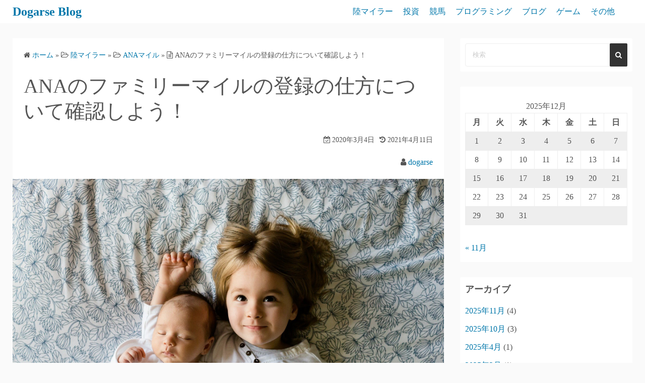

--- FILE ---
content_type: text/html; charset=UTF-8
request_url: https://dogarse.com/ana-familymile-kakunin/
body_size: 21593
content:
<!DOCTYPE html>
<html dir="ltr" lang="ja" prefix="og: https://ogp.me/ns#">
<head>
	<meta charset="UTF-8">
	<meta name="viewport" content="width=device-width,initial-scale=1">
		<link rel="pingback" href="https://dogarse.com/xmlrpc.php">
<title>ANAのファミリーマイルの登録の仕方について確認しよう！ | Dogarse Blog</title>
	<style>img:is([sizes="auto" i], [sizes^="auto," i]) { contain-intrinsic-size: 3000px 1500px }</style>
	
		<!-- All in One SEO 4.9.1.1 - aioseo.com -->
	<meta name="robots" content="max-snippet:-1, max-image-preview:large, max-video-preview:-1" />
	<meta name="author" content="dogarse"/>
	<link rel="canonical" href="https://dogarse.com/ana-familymile-kakunin/" />
	<meta name="generator" content="All in One SEO (AIOSEO) 4.9.1.1" />
		<meta property="og:locale" content="ja_JP" />
		<meta property="og:site_name" content="Dogarse Blog | 陸マイラー×ブロガー×プログラマー×ゲーマー" />
		<meta property="og:type" content="article" />
		<meta property="og:title" content="ANAのファミリーマイルの登録の仕方について確認しよう！ | Dogarse Blog" />
		<meta property="og:url" content="https://dogarse.com/ana-familymile-kakunin/" />
		<meta property="article:published_time" content="2020-03-04T08:00:32+00:00" />
		<meta property="article:modified_time" content="2021-04-10T20:51:59+00:00" />
		<meta name="twitter:card" content="summary" />
		<meta name="twitter:title" content="ANAのファミリーマイルの登録の仕方について確認しよう！ | Dogarse Blog" />
		<script type="application/ld+json" class="aioseo-schema">
			{"@context":"https:\/\/schema.org","@graph":[{"@type":"Article","@id":"https:\/\/dogarse.com\/ana-familymile-kakunin\/#article","name":"ANA\u306e\u30d5\u30a1\u30df\u30ea\u30fc\u30de\u30a4\u30eb\u306e\u767b\u9332\u306e\u4ed5\u65b9\u306b\u3064\u3044\u3066\u78ba\u8a8d\u3057\u3088\u3046\uff01 | Dogarse Blog","headline":"ANA\u306e\u30d5\u30a1\u30df\u30ea\u30fc\u30de\u30a4\u30eb\u306e\u767b\u9332\u306e\u4ed5\u65b9\u306b\u3064\u3044\u3066\u78ba\u8a8d\u3057\u3088\u3046\uff01","author":{"@id":"https:\/\/dogarse.com\/author\/dogarse\/#author"},"publisher":{"@id":"https:\/\/dogarse.com\/#person"},"image":{"@type":"ImageObject","url":"https:\/\/dogarse.com\/wp-content\/uploads\/2020\/03\/brothers-457237_1920.jpg","width":1920,"height":1280},"datePublished":"2020-03-04T17:00:32+09:00","dateModified":"2021-04-11T05:51:59+09:00","inLanguage":"ja","mainEntityOfPage":{"@id":"https:\/\/dogarse.com\/ana-familymile-kakunin\/#webpage"},"isPartOf":{"@id":"https:\/\/dogarse.com\/ana-familymile-kakunin\/#webpage"},"articleSection":"ANA\u30de\u30a4\u30eb"},{"@type":"BreadcrumbList","@id":"https:\/\/dogarse.com\/ana-familymile-kakunin\/#breadcrumblist","itemListElement":[{"@type":"ListItem","@id":"https:\/\/dogarse.com#listItem","position":1,"name":"Home","item":"https:\/\/dogarse.com","nextItem":{"@type":"ListItem","@id":"https:\/\/dogarse.com\/category\/okamailyer\/#listItem","name":"\u9678\u30de\u30a4\u30e9\u30fc"}},{"@type":"ListItem","@id":"https:\/\/dogarse.com\/category\/okamailyer\/#listItem","position":2,"name":"\u9678\u30de\u30a4\u30e9\u30fc","item":"https:\/\/dogarse.com\/category\/okamailyer\/","nextItem":{"@type":"ListItem","@id":"https:\/\/dogarse.com\/category\/okamailyer\/ana-mile\/#listItem","name":"ANA\u30de\u30a4\u30eb"},"previousItem":{"@type":"ListItem","@id":"https:\/\/dogarse.com#listItem","name":"Home"}},{"@type":"ListItem","@id":"https:\/\/dogarse.com\/category\/okamailyer\/ana-mile\/#listItem","position":3,"name":"ANA\u30de\u30a4\u30eb","item":"https:\/\/dogarse.com\/category\/okamailyer\/ana-mile\/","nextItem":{"@type":"ListItem","@id":"https:\/\/dogarse.com\/ana-familymile-kakunin\/#listItem","name":"ANA\u306e\u30d5\u30a1\u30df\u30ea\u30fc\u30de\u30a4\u30eb\u306e\u767b\u9332\u306e\u4ed5\u65b9\u306b\u3064\u3044\u3066\u78ba\u8a8d\u3057\u3088\u3046\uff01"},"previousItem":{"@type":"ListItem","@id":"https:\/\/dogarse.com\/category\/okamailyer\/#listItem","name":"\u9678\u30de\u30a4\u30e9\u30fc"}},{"@type":"ListItem","@id":"https:\/\/dogarse.com\/ana-familymile-kakunin\/#listItem","position":4,"name":"ANA\u306e\u30d5\u30a1\u30df\u30ea\u30fc\u30de\u30a4\u30eb\u306e\u767b\u9332\u306e\u4ed5\u65b9\u306b\u3064\u3044\u3066\u78ba\u8a8d\u3057\u3088\u3046\uff01","previousItem":{"@type":"ListItem","@id":"https:\/\/dogarse.com\/category\/okamailyer\/ana-mile\/#listItem","name":"ANA\u30de\u30a4\u30eb"}}]},{"@type":"Person","@id":"https:\/\/dogarse.com\/#person","name":"dogarse","image":{"@type":"ImageObject","@id":"https:\/\/dogarse.com\/ana-familymile-kakunin\/#personImage","url":"https:\/\/secure.gravatar.com\/avatar\/fbd6fa0ee3ae0d9d913662b391a4b3d4da247faa826be5c700acc27036005899?s=96&d=mm&r=g","width":96,"height":96,"caption":"dogarse"}},{"@type":"Person","@id":"https:\/\/dogarse.com\/author\/dogarse\/#author","url":"https:\/\/dogarse.com\/author\/dogarse\/","name":"dogarse","image":{"@type":"ImageObject","@id":"https:\/\/dogarse.com\/ana-familymile-kakunin\/#authorImage","url":"https:\/\/secure.gravatar.com\/avatar\/fbd6fa0ee3ae0d9d913662b391a4b3d4da247faa826be5c700acc27036005899?s=96&d=mm&r=g","width":96,"height":96,"caption":"dogarse"}},{"@type":"WebPage","@id":"https:\/\/dogarse.com\/ana-familymile-kakunin\/#webpage","url":"https:\/\/dogarse.com\/ana-familymile-kakunin\/","name":"ANA\u306e\u30d5\u30a1\u30df\u30ea\u30fc\u30de\u30a4\u30eb\u306e\u767b\u9332\u306e\u4ed5\u65b9\u306b\u3064\u3044\u3066\u78ba\u8a8d\u3057\u3088\u3046\uff01 | Dogarse Blog","inLanguage":"ja","isPartOf":{"@id":"https:\/\/dogarse.com\/#website"},"breadcrumb":{"@id":"https:\/\/dogarse.com\/ana-familymile-kakunin\/#breadcrumblist"},"author":{"@id":"https:\/\/dogarse.com\/author\/dogarse\/#author"},"creator":{"@id":"https:\/\/dogarse.com\/author\/dogarse\/#author"},"image":{"@type":"ImageObject","url":"https:\/\/dogarse.com\/wp-content\/uploads\/2020\/03\/brothers-457237_1920.jpg","@id":"https:\/\/dogarse.com\/ana-familymile-kakunin\/#mainImage","width":1920,"height":1280},"primaryImageOfPage":{"@id":"https:\/\/dogarse.com\/ana-familymile-kakunin\/#mainImage"},"datePublished":"2020-03-04T17:00:32+09:00","dateModified":"2021-04-11T05:51:59+09:00"},{"@type":"WebSite","@id":"https:\/\/dogarse.com\/#website","url":"https:\/\/dogarse.com\/","name":"Dogarse Blog","description":"\u9678\u30de\u30a4\u30e9\u30fc\u00d7\u30d6\u30ed\u30ac\u30fc\u00d7\u30d7\u30ed\u30b0\u30e9\u30de\u30fc\u00d7\u30b2\u30fc\u30de\u30fc","inLanguage":"ja","publisher":{"@id":"https:\/\/dogarse.com\/#person"}}]}
		</script>
		<!-- All in One SEO -->

<link rel='dns-prefetch' href='//webfonts.xserver.jp' />
<link rel="alternate" type="application/rss+xml" title="Dogarse Blog &raquo; フィード" href="https://dogarse.com/feed/" />
<link rel="alternate" type="application/rss+xml" title="Dogarse Blog &raquo; コメントフィード" href="https://dogarse.com/comments/feed/" />
<link rel="alternate" type="application/rss+xml" title="Dogarse Blog &raquo; ANAのファミリーマイルの登録の仕方について確認しよう！ のコメントのフィード" href="https://dogarse.com/ana-familymile-kakunin/feed/" />
		<!-- This site uses the Google Analytics by MonsterInsights plugin v9.10.0 - Using Analytics tracking - https://www.monsterinsights.com/ -->
							<script src="//www.googletagmanager.com/gtag/js?id=G-JDPS5K3T0M"  data-cfasync="false" data-wpfc-render="false" async></script>
			<script data-cfasync="false" data-wpfc-render="false">
				var mi_version = '9.10.0';
				var mi_track_user = true;
				var mi_no_track_reason = '';
								var MonsterInsightsDefaultLocations = {"page_location":"https:\/\/dogarse.com\/ana-familymile-kakunin\/"};
								if ( typeof MonsterInsightsPrivacyGuardFilter === 'function' ) {
					var MonsterInsightsLocations = (typeof MonsterInsightsExcludeQuery === 'object') ? MonsterInsightsPrivacyGuardFilter( MonsterInsightsExcludeQuery ) : MonsterInsightsPrivacyGuardFilter( MonsterInsightsDefaultLocations );
				} else {
					var MonsterInsightsLocations = (typeof MonsterInsightsExcludeQuery === 'object') ? MonsterInsightsExcludeQuery : MonsterInsightsDefaultLocations;
				}

								var disableStrs = [
										'ga-disable-G-JDPS5K3T0M',
									];

				/* Function to detect opted out users */
				function __gtagTrackerIsOptedOut() {
					for (var index = 0; index < disableStrs.length; index++) {
						if (document.cookie.indexOf(disableStrs[index] + '=true') > -1) {
							return true;
						}
					}

					return false;
				}

				/* Disable tracking if the opt-out cookie exists. */
				if (__gtagTrackerIsOptedOut()) {
					for (var index = 0; index < disableStrs.length; index++) {
						window[disableStrs[index]] = true;
					}
				}

				/* Opt-out function */
				function __gtagTrackerOptout() {
					for (var index = 0; index < disableStrs.length; index++) {
						document.cookie = disableStrs[index] + '=true; expires=Thu, 31 Dec 2099 23:59:59 UTC; path=/';
						window[disableStrs[index]] = true;
					}
				}

				if ('undefined' === typeof gaOptout) {
					function gaOptout() {
						__gtagTrackerOptout();
					}
				}
								window.dataLayer = window.dataLayer || [];

				window.MonsterInsightsDualTracker = {
					helpers: {},
					trackers: {},
				};
				if (mi_track_user) {
					function __gtagDataLayer() {
						dataLayer.push(arguments);
					}

					function __gtagTracker(type, name, parameters) {
						if (!parameters) {
							parameters = {};
						}

						if (parameters.send_to) {
							__gtagDataLayer.apply(null, arguments);
							return;
						}

						if (type === 'event') {
														parameters.send_to = monsterinsights_frontend.v4_id;
							var hookName = name;
							if (typeof parameters['event_category'] !== 'undefined') {
								hookName = parameters['event_category'] + ':' + name;
							}

							if (typeof MonsterInsightsDualTracker.trackers[hookName] !== 'undefined') {
								MonsterInsightsDualTracker.trackers[hookName](parameters);
							} else {
								__gtagDataLayer('event', name, parameters);
							}
							
						} else {
							__gtagDataLayer.apply(null, arguments);
						}
					}

					__gtagTracker('js', new Date());
					__gtagTracker('set', {
						'developer_id.dZGIzZG': true,
											});
					if ( MonsterInsightsLocations.page_location ) {
						__gtagTracker('set', MonsterInsightsLocations);
					}
										__gtagTracker('config', 'G-JDPS5K3T0M', {"forceSSL":"true","link_attribution":"true"} );
										window.gtag = __gtagTracker;										(function () {
						/* https://developers.google.com/analytics/devguides/collection/analyticsjs/ */
						/* ga and __gaTracker compatibility shim. */
						var noopfn = function () {
							return null;
						};
						var newtracker = function () {
							return new Tracker();
						};
						var Tracker = function () {
							return null;
						};
						var p = Tracker.prototype;
						p.get = noopfn;
						p.set = noopfn;
						p.send = function () {
							var args = Array.prototype.slice.call(arguments);
							args.unshift('send');
							__gaTracker.apply(null, args);
						};
						var __gaTracker = function () {
							var len = arguments.length;
							if (len === 0) {
								return;
							}
							var f = arguments[len - 1];
							if (typeof f !== 'object' || f === null || typeof f.hitCallback !== 'function') {
								if ('send' === arguments[0]) {
									var hitConverted, hitObject = false, action;
									if ('event' === arguments[1]) {
										if ('undefined' !== typeof arguments[3]) {
											hitObject = {
												'eventAction': arguments[3],
												'eventCategory': arguments[2],
												'eventLabel': arguments[4],
												'value': arguments[5] ? arguments[5] : 1,
											}
										}
									}
									if ('pageview' === arguments[1]) {
										if ('undefined' !== typeof arguments[2]) {
											hitObject = {
												'eventAction': 'page_view',
												'page_path': arguments[2],
											}
										}
									}
									if (typeof arguments[2] === 'object') {
										hitObject = arguments[2];
									}
									if (typeof arguments[5] === 'object') {
										Object.assign(hitObject, arguments[5]);
									}
									if ('undefined' !== typeof arguments[1].hitType) {
										hitObject = arguments[1];
										if ('pageview' === hitObject.hitType) {
											hitObject.eventAction = 'page_view';
										}
									}
									if (hitObject) {
										action = 'timing' === arguments[1].hitType ? 'timing_complete' : hitObject.eventAction;
										hitConverted = mapArgs(hitObject);
										__gtagTracker('event', action, hitConverted);
									}
								}
								return;
							}

							function mapArgs(args) {
								var arg, hit = {};
								var gaMap = {
									'eventCategory': 'event_category',
									'eventAction': 'event_action',
									'eventLabel': 'event_label',
									'eventValue': 'event_value',
									'nonInteraction': 'non_interaction',
									'timingCategory': 'event_category',
									'timingVar': 'name',
									'timingValue': 'value',
									'timingLabel': 'event_label',
									'page': 'page_path',
									'location': 'page_location',
									'title': 'page_title',
									'referrer' : 'page_referrer',
								};
								for (arg in args) {
																		if (!(!args.hasOwnProperty(arg) || !gaMap.hasOwnProperty(arg))) {
										hit[gaMap[arg]] = args[arg];
									} else {
										hit[arg] = args[arg];
									}
								}
								return hit;
							}

							try {
								f.hitCallback();
							} catch (ex) {
							}
						};
						__gaTracker.create = newtracker;
						__gaTracker.getByName = newtracker;
						__gaTracker.getAll = function () {
							return [];
						};
						__gaTracker.remove = noopfn;
						__gaTracker.loaded = true;
						window['__gaTracker'] = __gaTracker;
					})();
									} else {
										console.log("");
					(function () {
						function __gtagTracker() {
							return null;
						}

						window['__gtagTracker'] = __gtagTracker;
						window['gtag'] = __gtagTracker;
					})();
									}
			</script>
							<!-- / Google Analytics by MonsterInsights -->
		<script>
window._wpemojiSettings = {"baseUrl":"https:\/\/s.w.org\/images\/core\/emoji\/16.0.1\/72x72\/","ext":".png","svgUrl":"https:\/\/s.w.org\/images\/core\/emoji\/16.0.1\/svg\/","svgExt":".svg","source":{"concatemoji":"https:\/\/dogarse.com\/wp-includes\/js\/wp-emoji-release.min.js?ver=6.8.3"}};
/*! This file is auto-generated */
!function(s,n){var o,i,e;function c(e){try{var t={supportTests:e,timestamp:(new Date).valueOf()};sessionStorage.setItem(o,JSON.stringify(t))}catch(e){}}function p(e,t,n){e.clearRect(0,0,e.canvas.width,e.canvas.height),e.fillText(t,0,0);var t=new Uint32Array(e.getImageData(0,0,e.canvas.width,e.canvas.height).data),a=(e.clearRect(0,0,e.canvas.width,e.canvas.height),e.fillText(n,0,0),new Uint32Array(e.getImageData(0,0,e.canvas.width,e.canvas.height).data));return t.every(function(e,t){return e===a[t]})}function u(e,t){e.clearRect(0,0,e.canvas.width,e.canvas.height),e.fillText(t,0,0);for(var n=e.getImageData(16,16,1,1),a=0;a<n.data.length;a++)if(0!==n.data[a])return!1;return!0}function f(e,t,n,a){switch(t){case"flag":return n(e,"\ud83c\udff3\ufe0f\u200d\u26a7\ufe0f","\ud83c\udff3\ufe0f\u200b\u26a7\ufe0f")?!1:!n(e,"\ud83c\udde8\ud83c\uddf6","\ud83c\udde8\u200b\ud83c\uddf6")&&!n(e,"\ud83c\udff4\udb40\udc67\udb40\udc62\udb40\udc65\udb40\udc6e\udb40\udc67\udb40\udc7f","\ud83c\udff4\u200b\udb40\udc67\u200b\udb40\udc62\u200b\udb40\udc65\u200b\udb40\udc6e\u200b\udb40\udc67\u200b\udb40\udc7f");case"emoji":return!a(e,"\ud83e\udedf")}return!1}function g(e,t,n,a){var r="undefined"!=typeof WorkerGlobalScope&&self instanceof WorkerGlobalScope?new OffscreenCanvas(300,150):s.createElement("canvas"),o=r.getContext("2d",{willReadFrequently:!0}),i=(o.textBaseline="top",o.font="600 32px Arial",{});return e.forEach(function(e){i[e]=t(o,e,n,a)}),i}function t(e){var t=s.createElement("script");t.src=e,t.defer=!0,s.head.appendChild(t)}"undefined"!=typeof Promise&&(o="wpEmojiSettingsSupports",i=["flag","emoji"],n.supports={everything:!0,everythingExceptFlag:!0},e=new Promise(function(e){s.addEventListener("DOMContentLoaded",e,{once:!0})}),new Promise(function(t){var n=function(){try{var e=JSON.parse(sessionStorage.getItem(o));if("object"==typeof e&&"number"==typeof e.timestamp&&(new Date).valueOf()<e.timestamp+604800&&"object"==typeof e.supportTests)return e.supportTests}catch(e){}return null}();if(!n){if("undefined"!=typeof Worker&&"undefined"!=typeof OffscreenCanvas&&"undefined"!=typeof URL&&URL.createObjectURL&&"undefined"!=typeof Blob)try{var e="postMessage("+g.toString()+"("+[JSON.stringify(i),f.toString(),p.toString(),u.toString()].join(",")+"));",a=new Blob([e],{type:"text/javascript"}),r=new Worker(URL.createObjectURL(a),{name:"wpTestEmojiSupports"});return void(r.onmessage=function(e){c(n=e.data),r.terminate(),t(n)})}catch(e){}c(n=g(i,f,p,u))}t(n)}).then(function(e){for(var t in e)n.supports[t]=e[t],n.supports.everything=n.supports.everything&&n.supports[t],"flag"!==t&&(n.supports.everythingExceptFlag=n.supports.everythingExceptFlag&&n.supports[t]);n.supports.everythingExceptFlag=n.supports.everythingExceptFlag&&!n.supports.flag,n.DOMReady=!1,n.readyCallback=function(){n.DOMReady=!0}}).then(function(){return e}).then(function(){var e;n.supports.everything||(n.readyCallback(),(e=n.source||{}).concatemoji?t(e.concatemoji):e.wpemoji&&e.twemoji&&(t(e.twemoji),t(e.wpemoji)))}))}((window,document),window._wpemojiSettings);
</script>
<style id='wp-emoji-styles-inline-css'>

	img.wp-smiley, img.emoji {
		display: inline !important;
		border: none !important;
		box-shadow: none !important;
		height: 1em !important;
		width: 1em !important;
		margin: 0 0.07em !important;
		vertical-align: -0.1em !important;
		background: none !important;
		padding: 0 !important;
	}
</style>
<link rel='stylesheet' id='wp-block-library-css' href='https://dogarse.com/wp-includes/css/dist/block-library/style.min.css?ver=6.8.3' media='all' />
<style id='wp-block-library-theme-inline-css'>
.wp-block-audio :where(figcaption){color:#555;font-size:13px;text-align:center}.is-dark-theme .wp-block-audio :where(figcaption){color:#ffffffa6}.wp-block-audio{margin:0 0 1em}.wp-block-code{border:1px solid #ccc;border-radius:4px;font-family:Menlo,Consolas,monaco,monospace;padding:.8em 1em}.wp-block-embed :where(figcaption){color:#555;font-size:13px;text-align:center}.is-dark-theme .wp-block-embed :where(figcaption){color:#ffffffa6}.wp-block-embed{margin:0 0 1em}.blocks-gallery-caption{color:#555;font-size:13px;text-align:center}.is-dark-theme .blocks-gallery-caption{color:#ffffffa6}:root :where(.wp-block-image figcaption){color:#555;font-size:13px;text-align:center}.is-dark-theme :root :where(.wp-block-image figcaption){color:#ffffffa6}.wp-block-image{margin:0 0 1em}.wp-block-pullquote{border-bottom:4px solid;border-top:4px solid;color:currentColor;margin-bottom:1.75em}.wp-block-pullquote cite,.wp-block-pullquote footer,.wp-block-pullquote__citation{color:currentColor;font-size:.8125em;font-style:normal;text-transform:uppercase}.wp-block-quote{border-left:.25em solid;margin:0 0 1.75em;padding-left:1em}.wp-block-quote cite,.wp-block-quote footer{color:currentColor;font-size:.8125em;font-style:normal;position:relative}.wp-block-quote:where(.has-text-align-right){border-left:none;border-right:.25em solid;padding-left:0;padding-right:1em}.wp-block-quote:where(.has-text-align-center){border:none;padding-left:0}.wp-block-quote.is-large,.wp-block-quote.is-style-large,.wp-block-quote:where(.is-style-plain){border:none}.wp-block-search .wp-block-search__label{font-weight:700}.wp-block-search__button{border:1px solid #ccc;padding:.375em .625em}:where(.wp-block-group.has-background){padding:1.25em 2.375em}.wp-block-separator.has-css-opacity{opacity:.4}.wp-block-separator{border:none;border-bottom:2px solid;margin-left:auto;margin-right:auto}.wp-block-separator.has-alpha-channel-opacity{opacity:1}.wp-block-separator:not(.is-style-wide):not(.is-style-dots){width:100px}.wp-block-separator.has-background:not(.is-style-dots){border-bottom:none;height:1px}.wp-block-separator.has-background:not(.is-style-wide):not(.is-style-dots){height:2px}.wp-block-table{margin:0 0 1em}.wp-block-table td,.wp-block-table th{word-break:normal}.wp-block-table :where(figcaption){color:#555;font-size:13px;text-align:center}.is-dark-theme .wp-block-table :where(figcaption){color:#ffffffa6}.wp-block-video :where(figcaption){color:#555;font-size:13px;text-align:center}.is-dark-theme .wp-block-video :where(figcaption){color:#ffffffa6}.wp-block-video{margin:0 0 1em}:root :where(.wp-block-template-part.has-background){margin-bottom:0;margin-top:0;padding:1.25em 2.375em}
</style>
<style id='classic-theme-styles-inline-css'>
/*! This file is auto-generated */
.wp-block-button__link{color:#fff;background-color:#32373c;border-radius:9999px;box-shadow:none;text-decoration:none;padding:calc(.667em + 2px) calc(1.333em + 2px);font-size:1.125em}.wp-block-file__button{background:#32373c;color:#fff;text-decoration:none}
</style>
<link rel='stylesheet' id='aioseo/css/src/vue/standalone/blocks/table-of-contents/global.scss-css' href='https://dogarse.com/wp-content/plugins/all-in-one-seo-pack/dist/Lite/assets/css/table-of-contents/global.e90f6d47.css?ver=4.9.1.1' media='all' />
<link rel='stylesheet' id='simple_days_style-css' href='https://dogarse.com/wp-content/uploads/simple_days_cache/style.min.css?ver=0.9.191' media='all' />
<link rel='stylesheet' id='simple_days_block-css' href='https://dogarse.com/wp-content/themes/simple-days/assets/css/block.min.css?ver=6.8.3' media='all' />
<style id='global-styles-inline-css'>
:root{--wp--preset--aspect-ratio--square: 1;--wp--preset--aspect-ratio--4-3: 4/3;--wp--preset--aspect-ratio--3-4: 3/4;--wp--preset--aspect-ratio--3-2: 3/2;--wp--preset--aspect-ratio--2-3: 2/3;--wp--preset--aspect-ratio--16-9: 16/9;--wp--preset--aspect-ratio--9-16: 9/16;--wp--preset--color--black: #000000;--wp--preset--color--cyan-bluish-gray: #abb8c3;--wp--preset--color--white: #ffffff;--wp--preset--color--pale-pink: #f78da7;--wp--preset--color--vivid-red: #cf2e2e;--wp--preset--color--luminous-vivid-orange: #ff6900;--wp--preset--color--luminous-vivid-amber: #fcb900;--wp--preset--color--light-green-cyan: #7bdcb5;--wp--preset--color--vivid-green-cyan: #00d084;--wp--preset--color--pale-cyan-blue: #8ed1fc;--wp--preset--color--vivid-cyan-blue: #0693e3;--wp--preset--color--vivid-purple: #9b51e0;--wp--preset--gradient--vivid-cyan-blue-to-vivid-purple: linear-gradient(135deg,rgba(6,147,227,1) 0%,rgb(155,81,224) 100%);--wp--preset--gradient--light-green-cyan-to-vivid-green-cyan: linear-gradient(135deg,rgb(122,220,180) 0%,rgb(0,208,130) 100%);--wp--preset--gradient--luminous-vivid-amber-to-luminous-vivid-orange: linear-gradient(135deg,rgba(252,185,0,1) 0%,rgba(255,105,0,1) 100%);--wp--preset--gradient--luminous-vivid-orange-to-vivid-red: linear-gradient(135deg,rgba(255,105,0,1) 0%,rgb(207,46,46) 100%);--wp--preset--gradient--very-light-gray-to-cyan-bluish-gray: linear-gradient(135deg,rgb(238,238,238) 0%,rgb(169,184,195) 100%);--wp--preset--gradient--cool-to-warm-spectrum: linear-gradient(135deg,rgb(74,234,220) 0%,rgb(151,120,209) 20%,rgb(207,42,186) 40%,rgb(238,44,130) 60%,rgb(251,105,98) 80%,rgb(254,248,76) 100%);--wp--preset--gradient--blush-light-purple: linear-gradient(135deg,rgb(255,206,236) 0%,rgb(152,150,240) 100%);--wp--preset--gradient--blush-bordeaux: linear-gradient(135deg,rgb(254,205,165) 0%,rgb(254,45,45) 50%,rgb(107,0,62) 100%);--wp--preset--gradient--luminous-dusk: linear-gradient(135deg,rgb(255,203,112) 0%,rgb(199,81,192) 50%,rgb(65,88,208) 100%);--wp--preset--gradient--pale-ocean: linear-gradient(135deg,rgb(255,245,203) 0%,rgb(182,227,212) 50%,rgb(51,167,181) 100%);--wp--preset--gradient--electric-grass: linear-gradient(135deg,rgb(202,248,128) 0%,rgb(113,206,126) 100%);--wp--preset--gradient--midnight: linear-gradient(135deg,rgb(2,3,129) 0%,rgb(40,116,252) 100%);--wp--preset--font-size--small: 13px;--wp--preset--font-size--medium: 20px;--wp--preset--font-size--large: 36px;--wp--preset--font-size--x-large: 42px;--wp--preset--spacing--20: 0.44rem;--wp--preset--spacing--30: 0.67rem;--wp--preset--spacing--40: 1rem;--wp--preset--spacing--50: 1.5rem;--wp--preset--spacing--60: 2.25rem;--wp--preset--spacing--70: 3.38rem;--wp--preset--spacing--80: 5.06rem;--wp--preset--shadow--natural: 6px 6px 9px rgba(0, 0, 0, 0.2);--wp--preset--shadow--deep: 12px 12px 50px rgba(0, 0, 0, 0.4);--wp--preset--shadow--sharp: 6px 6px 0px rgba(0, 0, 0, 0.2);--wp--preset--shadow--outlined: 6px 6px 0px -3px rgba(255, 255, 255, 1), 6px 6px rgba(0, 0, 0, 1);--wp--preset--shadow--crisp: 6px 6px 0px rgba(0, 0, 0, 1);}:where(.is-layout-flex){gap: 0.5em;}:where(.is-layout-grid){gap: 0.5em;}body .is-layout-flex{display: flex;}.is-layout-flex{flex-wrap: wrap;align-items: center;}.is-layout-flex > :is(*, div){margin: 0;}body .is-layout-grid{display: grid;}.is-layout-grid > :is(*, div){margin: 0;}:where(.wp-block-columns.is-layout-flex){gap: 2em;}:where(.wp-block-columns.is-layout-grid){gap: 2em;}:where(.wp-block-post-template.is-layout-flex){gap: 1.25em;}:where(.wp-block-post-template.is-layout-grid){gap: 1.25em;}.has-black-color{color: var(--wp--preset--color--black) !important;}.has-cyan-bluish-gray-color{color: var(--wp--preset--color--cyan-bluish-gray) !important;}.has-white-color{color: var(--wp--preset--color--white) !important;}.has-pale-pink-color{color: var(--wp--preset--color--pale-pink) !important;}.has-vivid-red-color{color: var(--wp--preset--color--vivid-red) !important;}.has-luminous-vivid-orange-color{color: var(--wp--preset--color--luminous-vivid-orange) !important;}.has-luminous-vivid-amber-color{color: var(--wp--preset--color--luminous-vivid-amber) !important;}.has-light-green-cyan-color{color: var(--wp--preset--color--light-green-cyan) !important;}.has-vivid-green-cyan-color{color: var(--wp--preset--color--vivid-green-cyan) !important;}.has-pale-cyan-blue-color{color: var(--wp--preset--color--pale-cyan-blue) !important;}.has-vivid-cyan-blue-color{color: var(--wp--preset--color--vivid-cyan-blue) !important;}.has-vivid-purple-color{color: var(--wp--preset--color--vivid-purple) !important;}.has-black-background-color{background-color: var(--wp--preset--color--black) !important;}.has-cyan-bluish-gray-background-color{background-color: var(--wp--preset--color--cyan-bluish-gray) !important;}.has-white-background-color{background-color: var(--wp--preset--color--white) !important;}.has-pale-pink-background-color{background-color: var(--wp--preset--color--pale-pink) !important;}.has-vivid-red-background-color{background-color: var(--wp--preset--color--vivid-red) !important;}.has-luminous-vivid-orange-background-color{background-color: var(--wp--preset--color--luminous-vivid-orange) !important;}.has-luminous-vivid-amber-background-color{background-color: var(--wp--preset--color--luminous-vivid-amber) !important;}.has-light-green-cyan-background-color{background-color: var(--wp--preset--color--light-green-cyan) !important;}.has-vivid-green-cyan-background-color{background-color: var(--wp--preset--color--vivid-green-cyan) !important;}.has-pale-cyan-blue-background-color{background-color: var(--wp--preset--color--pale-cyan-blue) !important;}.has-vivid-cyan-blue-background-color{background-color: var(--wp--preset--color--vivid-cyan-blue) !important;}.has-vivid-purple-background-color{background-color: var(--wp--preset--color--vivid-purple) !important;}.has-black-border-color{border-color: var(--wp--preset--color--black) !important;}.has-cyan-bluish-gray-border-color{border-color: var(--wp--preset--color--cyan-bluish-gray) !important;}.has-white-border-color{border-color: var(--wp--preset--color--white) !important;}.has-pale-pink-border-color{border-color: var(--wp--preset--color--pale-pink) !important;}.has-vivid-red-border-color{border-color: var(--wp--preset--color--vivid-red) !important;}.has-luminous-vivid-orange-border-color{border-color: var(--wp--preset--color--luminous-vivid-orange) !important;}.has-luminous-vivid-amber-border-color{border-color: var(--wp--preset--color--luminous-vivid-amber) !important;}.has-light-green-cyan-border-color{border-color: var(--wp--preset--color--light-green-cyan) !important;}.has-vivid-green-cyan-border-color{border-color: var(--wp--preset--color--vivid-green-cyan) !important;}.has-pale-cyan-blue-border-color{border-color: var(--wp--preset--color--pale-cyan-blue) !important;}.has-vivid-cyan-blue-border-color{border-color: var(--wp--preset--color--vivid-cyan-blue) !important;}.has-vivid-purple-border-color{border-color: var(--wp--preset--color--vivid-purple) !important;}.has-vivid-cyan-blue-to-vivid-purple-gradient-background{background: var(--wp--preset--gradient--vivid-cyan-blue-to-vivid-purple) !important;}.has-light-green-cyan-to-vivid-green-cyan-gradient-background{background: var(--wp--preset--gradient--light-green-cyan-to-vivid-green-cyan) !important;}.has-luminous-vivid-amber-to-luminous-vivid-orange-gradient-background{background: var(--wp--preset--gradient--luminous-vivid-amber-to-luminous-vivid-orange) !important;}.has-luminous-vivid-orange-to-vivid-red-gradient-background{background: var(--wp--preset--gradient--luminous-vivid-orange-to-vivid-red) !important;}.has-very-light-gray-to-cyan-bluish-gray-gradient-background{background: var(--wp--preset--gradient--very-light-gray-to-cyan-bluish-gray) !important;}.has-cool-to-warm-spectrum-gradient-background{background: var(--wp--preset--gradient--cool-to-warm-spectrum) !important;}.has-blush-light-purple-gradient-background{background: var(--wp--preset--gradient--blush-light-purple) !important;}.has-blush-bordeaux-gradient-background{background: var(--wp--preset--gradient--blush-bordeaux) !important;}.has-luminous-dusk-gradient-background{background: var(--wp--preset--gradient--luminous-dusk) !important;}.has-pale-ocean-gradient-background{background: var(--wp--preset--gradient--pale-ocean) !important;}.has-electric-grass-gradient-background{background: var(--wp--preset--gradient--electric-grass) !important;}.has-midnight-gradient-background{background: var(--wp--preset--gradient--midnight) !important;}.has-small-font-size{font-size: var(--wp--preset--font-size--small) !important;}.has-medium-font-size{font-size: var(--wp--preset--font-size--medium) !important;}.has-large-font-size{font-size: var(--wp--preset--font-size--large) !important;}.has-x-large-font-size{font-size: var(--wp--preset--font-size--x-large) !important;}
:where(.wp-block-post-template.is-layout-flex){gap: 1.25em;}:where(.wp-block-post-template.is-layout-grid){gap: 1.25em;}
:where(.wp-block-columns.is-layout-flex){gap: 2em;}:where(.wp-block-columns.is-layout-grid){gap: 2em;}
:root :where(.wp-block-pullquote){font-size: 1.5em;line-height: 1.6;}
</style>
<link rel='stylesheet' id='contact-form-7-css' href='https://dogarse.com/wp-content/plugins/contact-form-7/includes/css/styles.css?ver=6.1.4' media='all' />
<link rel='stylesheet' id='ez-toc-css' href='https://dogarse.com/wp-content/plugins/easy-table-of-contents/assets/css/screen.min.css?ver=2.0.79.1' media='all' />
<style id='ez-toc-inline-css'>
div#ez-toc-container .ez-toc-title {font-size: 120%;}div#ez-toc-container .ez-toc-title {font-weight: 500;}div#ez-toc-container ul li , div#ez-toc-container ul li a {font-size: 95%;}div#ez-toc-container ul li , div#ez-toc-container ul li a {font-weight: 500;}div#ez-toc-container nav ul ul li {font-size: 90%;}.ez-toc-box-title {font-weight: bold; margin-bottom: 10px; text-align: center; text-transform: uppercase; letter-spacing: 1px; color: #666; padding-bottom: 5px;position:absolute;top:-4%;left:5%;background-color: inherit;transition: top 0.3s ease;}.ez-toc-box-title.toc-closed {top:-25%;}
.ez-toc-container-direction {direction: ltr;}.ez-toc-counter ul{counter-reset: item ;}.ez-toc-counter nav ul li a::before {content: counters(item, '.', decimal) '. ';display: inline-block;counter-increment: item;flex-grow: 0;flex-shrink: 0;margin-right: .2em; float: left; }.ez-toc-widget-direction {direction: ltr;}.ez-toc-widget-container ul{counter-reset: item ;}.ez-toc-widget-container nav ul li a::before {content: counters(item, '.', decimal) '. ';display: inline-block;counter-increment: item;flex-grow: 0;flex-shrink: 0;margin-right: .2em; float: left; }
</style>
<link rel="preload" href="https://dogarse.com/wp-content/themes/simple-days/assets/css/keyframes.min.css?ver=6.8.3" as="style" />
<link rel='stylesheet' id='simple_days_keyframes-css' href='https://dogarse.com/wp-content/themes/simple-days/assets/css/keyframes.min.css?ver=6.8.3' media='all' />
<link rel="preload" href="https://dogarse.com/wp-content/themes/simple-days/assets/fonts/fontawesome/style.min.css" as="style" />
<link rel='stylesheet' id='font-awesome4-css' href='https://dogarse.com/wp-content/themes/simple-days/assets/fonts/fontawesome/style.min.css' media='all' />
<script src="https://dogarse.com/wp-includes/js/jquery/jquery.min.js?ver=3.7.1" id="jquery-core-js"></script>
<script src="https://dogarse.com/wp-includes/js/jquery/jquery-migrate.min.js?ver=3.4.1" id="jquery-migrate-js"></script>
<script src="//webfonts.xserver.jp/js/xserverv3.js?fadein=0&amp;ver=2.0.9" id="typesquare_std-js"></script>
<script src="https://dogarse.com/wp-content/plugins/google-analytics-for-wordpress/assets/js/frontend-gtag.min.js?ver=9.10.0" id="monsterinsights-frontend-script-js" async data-wp-strategy="async"></script>
<script data-cfasync="false" data-wpfc-render="false" id='monsterinsights-frontend-script-js-extra'>var monsterinsights_frontend = {"js_events_tracking":"true","download_extensions":"doc,pdf,ppt,zip,xls,docx,pptx,xlsx","inbound_paths":"[{\"path\":\"\\\/go\\\/\",\"label\":\"affiliate\"},{\"path\":\"\\\/recommend\\\/\",\"label\":\"affiliate\"}]","home_url":"https:\/\/dogarse.com","hash_tracking":"false","v4_id":"G-JDPS5K3T0M"};</script>
<link rel="https://api.w.org/" href="https://dogarse.com/wp-json/" /><link rel="alternate" title="JSON" type="application/json" href="https://dogarse.com/wp-json/wp/v2/posts/2488" /><link rel="EditURI" type="application/rsd+xml" title="RSD" href="https://dogarse.com/xmlrpc.php?rsd" />
<meta name="generator" content="WordPress 6.8.3" />
<link rel='shortlink' href='https://dogarse.com/?p=2488' />
<link rel="alternate" title="oEmbed (JSON)" type="application/json+oembed" href="https://dogarse.com/wp-json/oembed/1.0/embed?url=https%3A%2F%2Fdogarse.com%2Fana-familymile-kakunin%2F" />
<link rel="alternate" title="oEmbed (XML)" type="text/xml+oembed" href="https://dogarse.com/wp-json/oembed/1.0/embed?url=https%3A%2F%2Fdogarse.com%2Fana-familymile-kakunin%2F&#038;format=xml" />
<link rel="icon" href="https://dogarse.com/wp-content/uploads/2020/11/cropped-53fab689967afa60eec7ea9e18d84c0a-32x32.jpg" sizes="32x32" />
<link rel="icon" href="https://dogarse.com/wp-content/uploads/2020/11/cropped-53fab689967afa60eec7ea9e18d84c0a-192x192.jpg" sizes="192x192" />
<link rel="apple-touch-icon" href="https://dogarse.com/wp-content/uploads/2020/11/cropped-53fab689967afa60eec7ea9e18d84c0a-180x180.jpg" />
<meta name="msapplication-TileImage" content="https://dogarse.com/wp-content/uploads/2020/11/cropped-53fab689967afa60eec7ea9e18d84c0a-270x270.jpg" />
<style id="wpforms-css-vars-root">
				:root {
					--wpforms-field-border-radius: 3px;
--wpforms-field-border-style: solid;
--wpforms-field-border-size: 1px;
--wpforms-field-background-color: #ffffff;
--wpforms-field-border-color: rgba( 0, 0, 0, 0.25 );
--wpforms-field-border-color-spare: rgba( 0, 0, 0, 0.25 );
--wpforms-field-text-color: rgba( 0, 0, 0, 0.7 );
--wpforms-field-menu-color: #ffffff;
--wpforms-label-color: rgba( 0, 0, 0, 0.85 );
--wpforms-label-sublabel-color: rgba( 0, 0, 0, 0.55 );
--wpforms-label-error-color: #d63637;
--wpforms-button-border-radius: 3px;
--wpforms-button-border-style: none;
--wpforms-button-border-size: 1px;
--wpforms-button-background-color: #066aab;
--wpforms-button-border-color: #066aab;
--wpforms-button-text-color: #ffffff;
--wpforms-page-break-color: #066aab;
--wpforms-background-image: none;
--wpforms-background-position: center center;
--wpforms-background-repeat: no-repeat;
--wpforms-background-size: cover;
--wpforms-background-width: 100px;
--wpforms-background-height: 100px;
--wpforms-background-color: rgba( 0, 0, 0, 0 );
--wpforms-background-url: none;
--wpforms-container-padding: 0px;
--wpforms-container-border-style: none;
--wpforms-container-border-width: 1px;
--wpforms-container-border-color: #000000;
--wpforms-container-border-radius: 3px;
--wpforms-field-size-input-height: 43px;
--wpforms-field-size-input-spacing: 15px;
--wpforms-field-size-font-size: 16px;
--wpforms-field-size-line-height: 19px;
--wpforms-field-size-padding-h: 14px;
--wpforms-field-size-checkbox-size: 16px;
--wpforms-field-size-sublabel-spacing: 5px;
--wpforms-field-size-icon-size: 1;
--wpforms-label-size-font-size: 16px;
--wpforms-label-size-line-height: 19px;
--wpforms-label-size-sublabel-font-size: 14px;
--wpforms-label-size-sublabel-line-height: 17px;
--wpforms-button-size-font-size: 17px;
--wpforms-button-size-height: 41px;
--wpforms-button-size-padding-h: 15px;
--wpforms-button-size-margin-top: 10px;
--wpforms-container-shadow-size-box-shadow: none;

				}
			</style></head>
<body class="wp-singular post-template-default single single-post postid-2488 single-format-standard wp-embed-responsive wp-theme-simple-days" ontouchstart="">
		<a class="skip-link screen-reader-text" href="#main_wrap">コンテンツへスキップ</a>
	<input id="t_menu" class="dn" type="checkbox" />

		<header id="h_wrap" class="f_box f_col shadow_box h_sticky">
		
<div id="h_flex" class="wrap_frame f_box f_col110 w100">
	<div id="site_h" class="site_h f_box" role="banner">
		<div class="title_wrap f_box ai_c relative">

			
<div class="title_tag f_box ai_c f_col">
	<div class="site_title f_box ai_c f_col100"><h1 class="title_text fw8"><a href="https://dogarse.com/" class="" rel="home">Dogarse Blog</a></h1></div></div>

<div class="menu_box bar_box absolute f_box ai_c dn001"><label for="t_menu" class="humberger tap_no m0"></label></div>
		</div>


	</div>


	<div id="nav_h" class="f_box">
		
		<nav class="wrap_frame nav_base nh_con">
			<ul id="menu_h" class="menu_h menu_i lsn m0 f_box f_col110 menu_h menu_a f_box f_wrap f_col100 ai_c lsn">
<li id="menu-item-324" class="menu-item-324  menu-item menu-item-type-taxonomy menu-item-object-category current-post-ancestor menu-item-has-children relative fw_bold">

<div class="caret_wrap f_box jc_sb ai_c">
<a class="menu_s_a f_box ai_c" href="https://dogarse.com/category/okamailyer/">陸マイラー</a>

<label class="drop_icon fs16 m0 dn001" for="nav-324">
<span class="fa fa-caret-down db lh_1"></span>
</label>


</div>

<input type="checkbox" id="nav-324" class="dn">
<ul id="sub-nav-324" class="sub-menu absolute db lsn">
<li id="menu-item-5142"  class="menu-item-5142  menu-item menu-item-type-taxonomy menu-item-object-category current-post-ancestor current-menu-parent current-post-parent relative fw_bold">

<div class="f_box jc_sb ai_c">
<a class="menu_s_a f_box ai_c" href="https://dogarse.com/category/okamailyer/ana-mile/">ANAマイル</a>
</div>

</li>

</ul>
</li>
<li id="menu-item-5553" class="menu-item-5553  menu-item menu-item-type-taxonomy menu-item-object-category menu-item-has-children relative fw_bold">

<div class="caret_wrap f_box jc_sb ai_c">
<a class="menu_s_a f_box ai_c" href="https://dogarse.com/category/investment/">投資</a>

<label class="drop_icon fs16 m0 dn001" for="nav-5553">
<span class="fa fa-caret-down db lh_1"></span>
</label>


</div>

<input type="checkbox" id="nav-5553" class="dn">
<ul id="sub-nav-5553" class="sub-menu absolute db lsn">
<li id="menu-item-5554"  class="menu-item-5554  menu-item menu-item-type-taxonomy menu-item-object-category relative fw_bold">

<div class="f_box jc_sb ai_c">
<a class="menu_s_a f_box ai_c" href="https://dogarse.com/category/investment/fx/">FX</a>
</div>

</li>

<li id="menu-item-5557"  class="menu-item-5557  menu-item menu-item-type-taxonomy menu-item-object-category relative fw_bold">

<div class="f_box jc_sb ai_c">
<a class="menu_s_a f_box ai_c" href="https://dogarse.com/category/investment/stock/">株</a>
</div>

</li>

<li id="menu-item-5555"  class="menu-item-5555  menu-item menu-item-type-taxonomy menu-item-object-category relative fw_bold">

<div class="f_box jc_sb ai_c">
<a class="menu_s_a f_box ai_c" href="https://dogarse.com/category/investment/investment-trust/">投資信託</a>
</div>

</li>

</ul>
</li>
<li id="menu-item-5830"  class="menu-item-5830  menu-item menu-item-type-taxonomy menu-item-object-category relative fw_bold">

<div class="f_box jc_sb ai_c">
<a class="menu_s_a f_box ai_c" href="https://dogarse.com/category/gambling/%e7%ab%b6%e9%a6%ac/">競馬</a>
</div>

</li>

<li id="menu-item-3857"  class="menu-item-3857  menu-item menu-item-type-taxonomy menu-item-object-category relative fw_bold">

<div class="f_box jc_sb ai_c">
<a class="menu_s_a f_box ai_c" href="https://dogarse.com/category/programmer/">プログラミング</a>
</div>

</li>

<li id="menu-item-3856" class="menu-item-3856  menu-item menu-item-type-taxonomy menu-item-object-category menu-item-has-children relative fw_bold">

<div class="caret_wrap f_box jc_sb ai_c">
<a class="menu_s_a f_box ai_c" href="https://dogarse.com/category/blog/">ブログ</a>

<label class="drop_icon fs16 m0 dn001" for="nav-3856">
<span class="fa fa-caret-down db lh_1"></span>
</label>


</div>

<input type="checkbox" id="nav-3856" class="dn">
<ul id="sub-nav-3856" class="sub-menu absolute db lsn">
<li id="menu-item-5145"  class="menu-item-5145  menu-item menu-item-type-taxonomy menu-item-object-category relative fw_bold">

<div class="f_box jc_sb ai_c">
<a class="menu_s_a f_box ai_c" href="https://dogarse.com/category/blog/xserver/">エックスサーバー</a>
</div>

</li>

</ul>
</li>
<li id="menu-item-3899" class="menu-item-3899  menu-item menu-item-type-taxonomy menu-item-object-category menu-item-has-children relative fw_bold">

<div class="caret_wrap f_box jc_sb ai_c">
<a class="menu_s_a f_box ai_c" href="https://dogarse.com/category/game/">ゲーム</a>

<label class="drop_icon fs16 m0 dn001" for="nav-3899">
<span class="fa fa-caret-down db lh_1"></span>
</label>


</div>

<input type="checkbox" id="nav-3899" class="dn">
<ul id="sub-nav-3899" class="sub-menu absolute db lsn">
<li id="menu-item-5551"  class="menu-item-5551  menu-item menu-item-type-taxonomy menu-item-object-category relative fw_bold">

<div class="f_box jc_sb ai_c">
<a class="menu_s_a f_box ai_c" href="https://dogarse.com/category/game/apex/">APEX</a>
</div>

</li>

</ul>
</li>
<li id="menu-item-3931"  class="menu-item-3931  menu-item menu-item-type-taxonomy menu-item-object-category relative fw_bold">

<div class="f_box jc_sb ai_c">
<a class="menu_s_a f_box ai_c" href="https://dogarse.com/category/others/">その他</a>
</div>

</li>
</ul>		</nav>
			</div>


	

</div>
	</header>
	



	

  <div id="main_wrap" class="wrap_frame m_con jc_c001">
    <main id="post-2488" class="contents post_content shadow_box post-2488 post type-post status-publish format-standard has-post-thumbnail category-ana-mile">

      <nav class="post_item mb_L"><ol id="breadcrumb" class="breadcrumb"><li><i class="fa fa-home" aria-hidden="true"></i> <a href="https://dogarse.com/"><span class="breadcrumb_home">ホーム</span></a></li> &raquo; <li><i class="fa fa-folder-open-o" aria-hidden="true"></i> <a href="https://dogarse.com/category/okamailyer/"><span class="breadcrumb_tree">陸マイラー</span></a></li> &raquo; <li><i class="fa fa-folder-open-o" aria-hidden="true"></i> <a href="https://dogarse.com/category/okamailyer/ana-mile/"><span class="breadcrumb_tree">ANAマイル</span></a></li> &raquo; <li><i class="fa fa-file-text-o" aria-hidden="true"></i> <span class="current">ANAのファミリーマイルの登録の仕方について確認しよう！</span></li></ol></nav><!-- .breadcrumbs --><div class="post_item mb_L"><h1 class="post_title">ANAのファミリーマイルの登録の仕方について確認しよう！</h1></div><div class="post_dates post_item f_box ai_c f_wrap mb_L fs14 jc_fe"><div><span class="post_date"><i class="fa fa-calendar-check-o" aria-hidden="true"></i> 2020年3月4日</span></div><div class="ml10"><span class="post_updated"><i class="fa fa-history" aria-hidden="true"></i> 2021年4月11日</span></div></div><div class="post_author post_item mb_L ta_r"><i class="fa fa-user" aria-hidden="true"></i>&nbsp;<a href="https://dogarse.com/author/dogarse/">dogarse</a></div><figure class="post_thum fit_content item_thum post_item mb_L"><img src="https://dogarse.com/wp-content/uploads/2020/03/brothers-457237_1920.jpg" width="1920" height="1280" /></figure><article id="post_body" class="post_body clearfix post_item mb_L" itemprop="articleBody"><p class="wpwc-reading-time">この記事は約 5 分で読めます。</p>
<div class="wp-block-word-balloon-word-balloon-block"><div class="w_b_box w_b_w100 w_b_flex w_b_div"><div class="w_b_wrap w_b_wrap_talk w_b_L w_b_flex w_b_div" style=""><div class="w_b_ava_box w_b_relative w_b_ava_L w_b_col w_b_f_n w_b_div"><div class="w_b_icon_wrap w_b_relative w_b_div"><div class="w_b_ava_wrap w_b_direction_L w_b_mp0 w_b_div"><div class="w_b_ava_effect w_b_relative w_b_oh w_b_radius w_b_size_M w_b_div" style="">
<img decoding="async" src="https://dogarse.com/wp-content/uploads/2020/11/a092c234d4ab62c244627d795e4476cd.png" width="96" height="96" alt="女の子" class="w_b_ava_img w_b_w100 w_b_h100  w_b_mp0 w_b_img" style="" />
</div></div></div><div class="w_b_name w_b_w100 w_b_lh w_b_name_C w_b_ta_C w_b_mp0 w_b_div">女の子</div></div><div class="w_b_bal_box w_b_bal_L w_b_relative w_b_direction_L w_b_w100 w_b_div"><div class="w_b_space w_b_mp0 w_b_div"><svg version="1.1" xmlns="http://www.w3.org/2000/svg" xmlns:xlink="http://www.w3.org/1999/xlink" x="0px" y="0px" width="1" height="38" viewBox="0 0 1 1" fill="transparent" stroke="transparent" stroke-miterlimit="10" class="w_b_db w_b_mp0"><polygon fill="transparent" stroke="transparent" points="0,1 0,1 0,1 0,1 "/></svg></div><div class="w_b_bal_outer w_b_flex w_b_mp0 w_b_relative w_b_div" style=""><div class="w_b_bal_wrap w_b_bal_wrap_L w_b_div"><div class="w_b_bal w_b_relative w_b_talk w_b_talk_L w_b_shadow_L w_b_ta_L w_b_div"><div class="w_b_quote w_b_div">
<p>ANAの公式HPで家族で合算するための登録の操作方法がわからない。</p>
</div></div></div></div></div></div></div></div>



<p>本記事ではこんな疑問にお答えしていきます。</p>



<div id="ez-toc-container" class="ez-toc-v2_0_79_1 counter-hierarchy ez-toc-counter ez-toc-grey ez-toc-container-direction">
<div class="ez-toc-title-container">
<p class="ez-toc-title" style="cursor:inherit">Table of Contents</p>
<span class="ez-toc-title-toggle"><a href="#" class="ez-toc-pull-right ez-toc-btn ez-toc-btn-xs ez-toc-btn-default ez-toc-toggle" aria-label="Toggle Table of Content"><span class="ez-toc-js-icon-con"><span class=""><span class="eztoc-hide" style="display:none;">Toggle</span><span class="ez-toc-icon-toggle-span"><svg style="fill: #999;color:#999" xmlns="http://www.w3.org/2000/svg" class="list-377408" width="20px" height="20px" viewBox="0 0 24 24" fill="none"><path d="M6 6H4v2h2V6zm14 0H8v2h12V6zM4 11h2v2H4v-2zm16 0H8v2h12v-2zM4 16h2v2H4v-2zm16 0H8v2h12v-2z" fill="currentColor"></path></svg><svg style="fill: #999;color:#999" class="arrow-unsorted-368013" xmlns="http://www.w3.org/2000/svg" width="10px" height="10px" viewBox="0 0 24 24" version="1.2" baseProfile="tiny"><path d="M18.2 9.3l-6.2-6.3-6.2 6.3c-.2.2-.3.4-.3.7s.1.5.3.7c.2.2.4.3.7.3h11c.3 0 .5-.1.7-.3.2-.2.3-.5.3-.7s-.1-.5-.3-.7zM5.8 14.7l6.2 6.3 6.2-6.3c.2-.2.3-.5.3-.7s-.1-.5-.3-.7c-.2-.2-.4-.3-.7-.3h-11c-.3 0-.5.1-.7.3-.2.2-.3.5-.3.7s.1.5.3.7z"/></svg></span></span></span></a></span></div>
<nav><ul class='ez-toc-list ez-toc-list-level-1 ' ><li class='ez-toc-page-1 ez-toc-heading-level-2'><a class="ez-toc-link ez-toc-heading-1" href="#%E6%93%8D%E4%BD%9C%E6%96%B9%E6%B3%95%E3%81%AB%E3%81%A4%E3%81%84%E3%81%A6%E8%A7%A3%E8%AA%AC%E3%81%97%E3%81%A6%E3%81%84%E3%81%8F%E3%82%88%EF%BC%81" >操作方法について解説していくよ！</a></li><li class='ez-toc-page-1 ez-toc-heading-level-2'><a class="ez-toc-link ez-toc-heading-2" href="#%E3%83%AD%E3%82%B0%E3%82%A4%E3%83%B3%E3%81%99%E3%82%8B" >ログインする</a></li><li class='ez-toc-page-1 ez-toc-heading-level-2'><a class="ez-toc-link ez-toc-heading-3" href="#%E3%83%9E%E3%82%A4%E3%83%A1%E3%83%8B%E3%83%A5%E3%83%BC" >マイメニュー</a></li><li class='ez-toc-page-1 ez-toc-heading-level-2'><a class="ez-toc-link ez-toc-heading-4" href="#ANA%E3%82%AB%E3%83%BC%E3%83%89%E3%83%95%E3%82%A1%E3%83%9F%E3%83%AA%E3%83%BC%E3%83%9E%E3%82%A4%E3%83%AB" >ANAカードファミリーマイル</a></li><li class='ez-toc-page-1 ez-toc-heading-level-2'><a class="ez-toc-link ez-toc-heading-5" href="#%E4%B8%80%E7%95%AA%E4%B8%8B%E3%81%BE%E3%81%A7%E3%82%B9%E3%82%AF%E3%83%AD%E3%83%BC%E3%83%AB%E3%81%97%E3%81%A6%E3%80%8C%E8%A6%8F%E7%B4%84%E3%81%AB%E5%90%8C%E6%84%8F%E3%81%97%E3%81%A6%E7%99%BB%E9%8C%B2%E3%81%99%E3%82%8B%E3%80%8D" >一番下までスクロールして「規約に同意して登録する」</a></li><li class='ez-toc-page-1 ez-toc-heading-level-2'><a class="ez-toc-link ez-toc-heading-6" href="#%E5%AE%B6%E6%97%8F%E6%83%85%E5%A0%B1%E3%82%92%E7%A2%BA%E8%AA%8D%E3%81%99%E3%82%8B" >家族情報を確認する</a></li><li class='ez-toc-page-1 ez-toc-heading-level-2'><a class="ez-toc-link ez-toc-heading-7" href="#%E7%99%BB%E9%8C%B2%E5%AE%8C%E4%BA%86" >登録完了</a></li><li class='ez-toc-page-1 ez-toc-heading-level-2'><a class="ez-toc-link ez-toc-heading-8" href="#%E7%99%BB%E9%8C%B2%E3%81%AE%E7%A2%BA%E8%AA%8D%E6%96%B9%E6%B3%95" >登録の確認方法</a></li><li class='ez-toc-page-1 ez-toc-heading-level-2'><a class="ez-toc-link ez-toc-heading-9" href="#%E3%80%90%E3%81%BE%E3%81%A8%E3%82%81%E3%80%91ANA%E3%82%AB%E3%83%BC%E3%83%89%E3%81%AE%E5%AE%B6%E6%97%8F%E3%82%AB%E3%83%BC%E3%83%89%E3%81%AA%E3%82%89%E3%83%95%E3%82%A1%E3%83%9F%E3%83%AA%E3%83%BC%E3%83%9E%E3%82%A4%E3%83%AB%E3%81%AF%E3%82%A6%E3%82%A7%E3%83%96%E3%81%A7%E7%B0%A1%E5%8D%98%E3%81%AB%E7%99%BB%E9%8C%B2%E3%81%A7%E3%81%8D%E3%82%8B%EF%BC%81" >【まとめ】ANAカードの家族カードならファミリーマイルはウェブで簡単に登録できる！</a></li></ul></nav></div>
<h2 class="wp-block-heading"><span class="ez-toc-section" id="%E6%93%8D%E4%BD%9C%E6%96%B9%E6%B3%95%E3%81%AB%E3%81%A4%E3%81%84%E3%81%A6%E8%A7%A3%E8%AA%AC%E3%81%97%E3%81%A6%E3%81%84%E3%81%8F%E3%82%88%EF%BC%81"></span>操作方法について解説していくよ！<span class="ez-toc-section-end"></span></h2>



<p>「本記事ではANAの公式HPで家族で合算するための登録操作方法について解説するよ！」</p>



<p>本記事では、プライム会員のクレジットカードに紐づく家族カードがすでにある場合のANAファミリーマイルの登録方法について解説していきます。</p>



<h2 class="wp-block-heading"><span class="ez-toc-section" id="%E3%83%AD%E3%82%B0%E3%82%A4%E3%83%B3%E3%81%99%E3%82%8B"></span>ログインする<span class="ez-toc-section-end"></span></h2>



<figure class="wp-block-image size-large"><img fetchpriority="high" decoding="async" width="1024" height="629" src="https://dogarse.com/wp-content/uploads/2021/02/c66448aea54dd89aaa351722d4dfabb9-1024x629.jpg" alt="" class="wp-image-4158" srcset="https://dogarse.com/wp-content/uploads/2021/02/c66448aea54dd89aaa351722d4dfabb9-1024x629.jpg 1024w, https://dogarse.com/wp-content/uploads/2021/02/c66448aea54dd89aaa351722d4dfabb9-300x184.jpg 300w, https://dogarse.com/wp-content/uploads/2021/02/c66448aea54dd89aaa351722d4dfabb9-768x472.jpg 768w, https://dogarse.com/wp-content/uploads/2021/02/c66448aea54dd89aaa351722d4dfabb9-1536x944.jpg 1536w, https://dogarse.com/wp-content/uploads/2021/02/c66448aea54dd89aaa351722d4dfabb9.jpg 1920w" sizes="(max-width: 1024px) 100vw, 1024px" /></figure>



<p>まずはANAの公式ホームページにアクセスしてログインします。</p>



<p><a href="https://www.ana.co.jp/" target="_blank" rel="noreferrer noopener" aria-label="ANAの公式ホームページはこちら (opens in a new tab)">ANAの公式ホームページはこちら</a></p>



<p>ログイン時に必要なものは下記2つです。</p>



<ul class="wp-block-list"><li>ANAマイレージクラブお客様番号10桁</li><li>Webパスワード（8桁以上16桁未満、英語と数字の組み合わせ）</li></ul>



<p>Webパスワードがわからない場合は再設定しましょう。</p>



<p>ログインすると自分の名前が表示されます。</p>



<h2 class="wp-block-heading"><span class="ez-toc-section" id="%E3%83%9E%E3%82%A4%E3%83%A1%E3%83%8B%E3%83%A5%E3%83%BC"></span>マイメニュー<span class="ez-toc-section-end"></span></h2>



<p>「マイメニュー　各種お手続き」という黄色いボタンをクリックするとマイメニューが表示されます。</p>



<p>マイメニューの「ご家族のご利用」をクリックします。</p>



<h2 class="wp-block-heading"><span class="ez-toc-section" id="ANA%E3%82%AB%E3%83%BC%E3%83%89%E3%83%95%E3%82%A1%E3%83%9F%E3%83%AA%E3%83%BC%E3%83%9E%E3%82%A4%E3%83%AB"></span>ANAカードファミリーマイル<span class="ez-toc-section-end"></span></h2>



<p>「家族のご利用」の中に「ANAカードファミリーマイル」というボタンをクリックします。</p>



<p>クリックするとページが変わります。</p>



<h2 class="wp-block-heading"><span class="ez-toc-section" id="%E4%B8%80%E7%95%AA%E4%B8%8B%E3%81%BE%E3%81%A7%E3%82%B9%E3%82%AF%E3%83%AD%E3%83%BC%E3%83%AB%E3%81%97%E3%81%A6%E3%80%8C%E8%A6%8F%E7%B4%84%E3%81%AB%E5%90%8C%E6%84%8F%E3%81%97%E3%81%A6%E7%99%BB%E9%8C%B2%E3%81%99%E3%82%8B%E3%80%8D"></span>一番下までスクロールして「規約に同意して登録する」<span class="ez-toc-section-end"></span></h2>



<p>以下のページが表示されたら、一番下までスクロールします。</p>



<p>そうすると、「規約に同意して登録する」というボタンが表示されるのでクリックします。</p>



<p>そしたら、自分の情報ページが表示されます。</p>



<h2 class="wp-block-heading"><span class="ez-toc-section" id="%E5%AE%B6%E6%97%8F%E6%83%85%E5%A0%B1%E3%82%92%E7%A2%BA%E8%AA%8D%E3%81%99%E3%82%8B"></span>家族情報を確認する<span class="ez-toc-section-end"></span></h2>



<figure class="wp-block-image size-large"><img decoding="async" width="1024" height="683" src="https://dogarse.com/wp-content/uploads/2019/05/e45f66e093d64cb64700bdba18ceb951-1024x683.jpg" alt="情報" class="wp-image-3959" srcset="https://dogarse.com/wp-content/uploads/2019/05/e45f66e093d64cb64700bdba18ceb951-1024x683.jpg 1024w, https://dogarse.com/wp-content/uploads/2019/05/e45f66e093d64cb64700bdba18ceb951-300x200.jpg 300w, https://dogarse.com/wp-content/uploads/2019/05/e45f66e093d64cb64700bdba18ceb951-768x512.jpg 768w, https://dogarse.com/wp-content/uploads/2019/05/e45f66e093d64cb64700bdba18ceb951-1536x1024.jpg 1536w, https://dogarse.com/wp-content/uploads/2019/05/e45f66e093d64cb64700bdba18ceb951.jpg 1920w" sizes="(max-width: 1024px) 100vw, 1024px" /></figure>



<p>そこで、家族カードがあると、「ファミリー会員に登録可能なANAカード家族会員情報」に家族のお客様番号10桁と名前が表示されます。</p>



<p>番号と名前が正しいことを確認したら、「登録する」にチェックをいれて、続柄を入力します。</p>



<p>今回は「母」と「父」を登録します。</p>



<p>入力が完了したら、「内容確認へ」という赤いボタンをクリックします。</p>



<p>内容が正しいかどうかの確認画面で、間違いがなければ「登録する」をクリックします。</p>



<h2 class="wp-block-heading"><span class="ez-toc-section" id="%E7%99%BB%E9%8C%B2%E5%AE%8C%E4%BA%86"></span>登録完了<span class="ez-toc-section-end"></span></h2>



<p>これでANAカードファミリーマイルの登録は完了です。</p>



<p>完了したらトップページに戻ります。</p>



<h2 class="wp-block-heading"><span class="ez-toc-section" id="%E7%99%BB%E9%8C%B2%E3%81%AE%E7%A2%BA%E8%AA%8D%E6%96%B9%E6%B3%95"></span>登録の確認方法<span class="ez-toc-section-end"></span></h2>



<p>画面の右側に「マイル残高」というボタンをクリックします。</p>



<p>そうすると名前の下に自分のマイル数が表示されます。</p>



<p>そのマイル数をクリックすると「マイル口座残高照会画面」に変わります。</p>



<p>この画面で下にスクロールすると自分のマイルがどのように貯まったか過去1年分の履歴を確認することができます。</p>



<p>今回は一番上にある「ANAカードファミリーマイル会員照会」をクリックして、合算の手続きがちゃんとできているかを確認します。</p>



<p>このページでファミリーマイルの合算状況を確認することができます。</p>



<h2 class="wp-block-heading"><span class="ez-toc-section" id="%E3%80%90%E3%81%BE%E3%81%A8%E3%82%81%E3%80%91ANA%E3%82%AB%E3%83%BC%E3%83%89%E3%81%AE%E5%AE%B6%E6%97%8F%E3%82%AB%E3%83%BC%E3%83%89%E3%81%AA%E3%82%89%E3%83%95%E3%82%A1%E3%83%9F%E3%83%AA%E3%83%BC%E3%83%9E%E3%82%A4%E3%83%AB%E3%81%AF%E3%82%A6%E3%82%A7%E3%83%96%E3%81%A7%E7%B0%A1%E5%8D%98%E3%81%AB%E7%99%BB%E9%8C%B2%E3%81%A7%E3%81%8D%E3%82%8B%EF%BC%81"></span>【まとめ】ANAカードの家族カードならファミリーマイルはウェブで簡単に登録できる！<span class="ez-toc-section-end"></span></h2>



<figure class="wp-block-image size-large"><img loading="lazy" decoding="async" width="1024" height="683" src="https://dogarse.com/wp-content/uploads/2020/04/ehimetalor-akhere-unuabona-VeY3bO-EtOY-unsplash-1024x683.jpg" alt="" class="wp-image-4286" srcset="https://dogarse.com/wp-content/uploads/2020/04/ehimetalor-akhere-unuabona-VeY3bO-EtOY-unsplash-1024x683.jpg 1024w, https://dogarse.com/wp-content/uploads/2020/04/ehimetalor-akhere-unuabona-VeY3bO-EtOY-unsplash-300x200.jpg 300w, https://dogarse.com/wp-content/uploads/2020/04/ehimetalor-akhere-unuabona-VeY3bO-EtOY-unsplash-768x512.jpg 768w, https://dogarse.com/wp-content/uploads/2020/04/ehimetalor-akhere-unuabona-VeY3bO-EtOY-unsplash-1536x1024.jpg 1536w, https://dogarse.com/wp-content/uploads/2020/04/ehimetalor-akhere-unuabona-VeY3bO-EtOY-unsplash.jpg 1920w" sizes="auto, (max-width: 1024px) 100vw, 1024px" /></figure>



<p>いかかでしょうか？</p>



<p>ここまでの画像を見ていただくと、ANAカードの家族カードを持っていればファミリーマイルの登録はとても簡単にできます。</p>



<p>ぜひ家族でマイルを貯めてお得に旅行に行きましょう！</p>
</article>  <!--Author profile-->

  <div id="about_author" class="fsM post_item mb_L">
    <input id="aa_profile" class="tabs dn" type="radio" name="tab_item" checked>
    <label class="tab_item opa7 fw8 ta_c shadow_box" for="aa_profile">この記事の投稿者</label>
    <input id="aa_latest" class="tabs dn" type="radio" name="tab_item">
    <label class="tab_item opa7 fw8 ta_c shadow_box" for="aa_latest">最新記事</label>

    <div class="aa_wrap f_box ai_c f_col100 p10 shadow_box">
      <div class="aa_avatar">
        <img layout="intrinsic" src="https://secure.gravatar.com/avatar/fbd6fa0ee3ae0d9d913662b391a4b3d4da247faa826be5c700acc27036005899?s=96&#038;d=mm&#038;r=g" width="96" height="96" class="br50" alt="dogarse" />
              </div>






      <div id="aa_con1" class="tab_content dn fi15" >
        <ul class="aa_pl m0 lsn">
          <li><div class="aa_name fw4">dogarse</div></li>
          <li></li>

          
        </ul>
      </div>

      <div id="aa_con2" class="tab_content dn fi15" >

                    <ul class="aa_pl m0 lsn">
                              <li><a href="https://dogarse.com/musashino-stakes-2025-yosou-kaime/">【武蔵野ステークス2025予想】大荒れ確定！期待値特化の「万馬券」3連複18点買い目</a> <span class="aa_date fs12 mo_br">2025年11月15日</span></li>
                              <li><a href="https://dogarse.com/dailyhai2saistakes-yosou-2025/">【デイリー杯2歳S 2025 予想】1.7倍を疑え！回収率特化の「中穴軸」で万馬券を狙う</a> <span class="aa_date fs12 mo_br">2025年11月15日</span></li>
                              <li><a href="https://dogarse.com/elizabeth-queen-cup-2025-kaime/">【エリザベス女王杯2025】回収率200%超を狙う！1番人気軸から万馬券を獲る3連複21点勝負！</a> <span class="aa_date fs12 mo_br">2025年11月15日</span></li>
                              <li><a href="https://dogarse.com/tennosho-aki-yosou-kaime/">【天皇賞（秋）2025 予想】回収率重視！軸馬の根拠と高配当を狙う最終買い目47点</a> <span class="aa_date fs12 mo_br">2025年11月2日</span></li>
                              <li><a href="https://dogarse.com/arc-de-triomphe-2025-yosou-kaime/">【凱旋門賞2025予想】期待値の高い中穴馬が軸！回収率を意識した3連複・馬連13点買い目</a> <span class="aa_date fs12 mo_br">2025年10月5日</span></li>
                          </ul>
          
        </div>
      </div>
    </div>
    <!--/Author profile-->
    <div class="post_category post_item mb_L f_box f_wrap ai_c"><i class="fa fa-folder-o mr10" aria-hidden="true"></i> <a href="https://dogarse.com/category/okamailyer/ana-mile/" rel="category" class="cat_tag_wrap fs13 fw6 shadow_box">ANAマイル</a></div><nav class="nav_link_box post_item mb_L f_box jc_sb fit_content"><a href="https://dogarse.com/ana-domestic-mile-tameru/" title="ANAの国内線に乗ってマイルを貯める方法について徹底解説！" class="nav_link nav_link_l f_box f_col100 ai_c mb_L relative"><div class="nav_link_info absolute left0 t_15 m_s"><span class="p10 fs12"><i class="fa fa-angle-double-left" aria-hidden="true"></i> 前の記事</span></div><div class="nav_link_thum"><img src="https://dogarse.com/wp-content/uploads/2020/03/margo-brodowicz-KZHhnb6XsQI-unsplash-150x150.jpg" width="100" height="100" /></div><div><p class="nav_link_title p10">ANAの国内線に乗ってマイルを貯める方法について徹底解説！</p></div></a><a href="https://dogarse.com/blog-how-to-start-affiliate/" title="ブログの始め方！アフィリエイトで月1万円稼ぐ方法！" class="nav_link f_box f_col100 ai_c f_row_r mb_L mla relative"><div class="nav_link_info absolute right0 t_15 m_s"><span class="p10 fs12">次の記事 <i class="fa fa-angle-double-right" aria-hidden="true"></i></span></div><div class="ta_r"><p class="nav_link_title p10">ブログの始め方！アフィリエイトで月1万円稼ぐ方法！</p></div></a></nav>
<div id="comments" class="comments-area post_item mb_L">

		<div id="respond" class="comment-respond">
		<h3 id="reply-title" class="comment-reply-title">コメントする <small><a rel="nofollow" id="cancel-comment-reply-link" href="/ana-familymile-kakunin/#respond" style="display:none;">コメントをキャンセル</a></small></h3><form action="https://dogarse.com/wp-comments-post.php" method="post" id="commentform" class="comment-form"><p class="comment-notes"><span id="email-notes">メールアドレスが公開されることはありません。</span> <span class="required-field-message"><span class="required">※</span> が付いている欄は必須項目です</span></p>
		<div class="form-group"><div class="input-field-head"><label for="comment">コメント&ensp;<span class="required">※</span></label></div><div class="input-field"><textarea class="materialize-textarea" type="text" rows="10" id="comment" name="comment" required="required" aria-required="true" aria-label="コメント"></textarea></div></div><div class="form-group"><div class="input-field-head"><label for="author">お名前&ensp;<span class="required">※</span></label></div><div class="input-field"><input class="validate" id="author" name="author" type="text" value="" size="30" required="required" aria-required="true" aria-label="お名前" /></div></div>
<div class="form-group"><div class="input-field-head"><label for="email">メールアドレス&ensp;<span class="required">※</span></label></div><div class="input-field"><input class=" validate" id="email" name="email" type="email" value="" size="30" required="required" aria-required="true" aria-label="メールアドレス" /></div></div>
<div class="form-group"><div class="input-field-head"><label for="url">ウェブサイト</label></div><div class="input-field"><input class=" validate" id="url" name="url" type="text" value="" size="30" aria-label="ウェブサイト" /></div></div>
<p class="comment-form-cookies-consent f_box ai_c"><input id="wp-comment-cookies-consent" class="mr10" name="wp-comment-cookies-consent" type="checkbox" value="yes" /><label for="wp-comment-cookies-consent" class="fs16">次回のコメントで使用するためブラウザーに自分の名前、メールアドレス、サイトを保存する。</label></p>
<p class="form-submit"><input name="submit" type="submit" id="submit" class="submit" value="コメントを送信" /> <input type='hidden' name='comment_post_ID' value='2488' id='comment_post_ID' />
<input type='hidden' name='comment_parent' id='comment_parent' value='0' />
</p><p style="display: none !important;" class="akismet-fields-container" data-prefix="ak_"><label>&#916;<textarea name="ak_hp_textarea" cols="45" rows="8" maxlength="100"></textarea></label><input type="hidden" id="ak_js_1" name="ak_js" value="217"/><script>document.getElementById( "ak_js_1" ).setAttribute( "value", ( new Date() ).getTime() );</script></p></form>	</div><!-- #respond -->
	
</div><!-- #comments -->


    </main>
    <div id="sidebar_right" class="sidebar f_box f_col101 f_wrap jc_sa">
	<aside id="search-2" class="widget s_widget sr_widget widget_search shadow_box"><form role="search" method="get" class="search_form" action="https://dogarse.com/">
	<input type="search" id="search-form-69383df8ee38c" class="search_field" placeholder="検索" value="" name="s" />
	<button type="submit" class="search_submit"><i class="fa fa-search serch_icon" aria-hidden="true"></i></button>
</form>
</aside><aside id="calendar-3" class="widget s_widget sr_widget widget_calendar shadow_box"><div id="calendar_wrap" class="calendar_wrap"><table id="wp-calendar" class="wp-calendar-table">
	<caption>2025年12月</caption>
	<thead>
	<tr>
		<th scope="col" aria-label="月曜日">月</th>
		<th scope="col" aria-label="火曜日">火</th>
		<th scope="col" aria-label="水曜日">水</th>
		<th scope="col" aria-label="木曜日">木</th>
		<th scope="col" aria-label="金曜日">金</th>
		<th scope="col" aria-label="土曜日">土</th>
		<th scope="col" aria-label="日曜日">日</th>
	</tr>
	</thead>
	<tbody>
	<tr><td>1</td><td>2</td><td>3</td><td>4</td><td>5</td><td>6</td><td>7</td>
	</tr>
	<tr>
		<td>8</td><td>9</td><td id="today">10</td><td>11</td><td>12</td><td>13</td><td>14</td>
	</tr>
	<tr>
		<td>15</td><td>16</td><td>17</td><td>18</td><td>19</td><td>20</td><td>21</td>
	</tr>
	<tr>
		<td>22</td><td>23</td><td>24</td><td>25</td><td>26</td><td>27</td><td>28</td>
	</tr>
	<tr>
		<td>29</td><td>30</td><td>31</td>
		<td class="pad" colspan="4">&nbsp;</td>
	</tr>
	</tbody>
	</table><nav aria-label="前と次の月" class="wp-calendar-nav">
		<span class="wp-calendar-nav-prev"><a href="https://dogarse.com/2025/11/">&laquo; 11月</a></span>
		<span class="pad">&nbsp;</span>
		<span class="wp-calendar-nav-next">&nbsp;</span>
	</nav></div></aside><aside id="archives-4" class="widget s_widget sr_widget widget_archive shadow_box"><h3 class="widget_title sw_title">アーカイブ</h3>
			<ul>
					<li><a href='https://dogarse.com/2025/11/'>2025年11月</a>&nbsp;(4)</li>
	<li><a href='https://dogarse.com/2025/10/'>2025年10月</a>&nbsp;(3)</li>
	<li><a href='https://dogarse.com/2025/04/'>2025年4月</a>&nbsp;(1)</li>
	<li><a href='https://dogarse.com/2025/02/'>2025年2月</a>&nbsp;(1)</li>
	<li><a href='https://dogarse.com/2025/01/'>2025年1月</a>&nbsp;(2)</li>
	<li><a href='https://dogarse.com/2024/11/'>2024年11月</a>&nbsp;(1)</li>
	<li><a href='https://dogarse.com/2024/10/'>2024年10月</a>&nbsp;(1)</li>
	<li><a href='https://dogarse.com/2024/04/'>2024年4月</a>&nbsp;(1)</li>
	<li><a href='https://dogarse.com/2022/02/'>2022年2月</a>&nbsp;(2)</li>
	<li><a href='https://dogarse.com/2021/07/'>2021年7月</a>&nbsp;(1)</li>
	<li><a href='https://dogarse.com/2021/05/'>2021年5月</a>&nbsp;(1)</li>
	<li><a href='https://dogarse.com/2021/04/'>2021年4月</a>&nbsp;(10)</li>
	<li><a href='https://dogarse.com/2021/03/'>2021年3月</a>&nbsp;(10)</li>
	<li><a href='https://dogarse.com/2021/02/'>2021年2月</a>&nbsp;(7)</li>
	<li><a href='https://dogarse.com/2021/01/'>2021年1月</a>&nbsp;(1)</li>
	<li><a href='https://dogarse.com/2020/12/'>2020年12月</a>&nbsp;(1)</li>
	<li><a href='https://dogarse.com/2020/11/'>2020年11月</a>&nbsp;(6)</li>
	<li><a href='https://dogarse.com/2020/09/'>2020年9月</a>&nbsp;(1)</li>
	<li><a href='https://dogarse.com/2020/08/'>2020年8月</a>&nbsp;(1)</li>
	<li><a href='https://dogarse.com/2020/07/'>2020年7月</a>&nbsp;(1)</li>
	<li><a href='https://dogarse.com/2020/06/'>2020年6月</a>&nbsp;(8)</li>
	<li><a href='https://dogarse.com/2020/05/'>2020年5月</a>&nbsp;(1)</li>
	<li><a href='https://dogarse.com/2020/04/'>2020年4月</a>&nbsp;(13)</li>
	<li><a href='https://dogarse.com/2020/03/'>2020年3月</a>&nbsp;(14)</li>
	<li><a href='https://dogarse.com/2020/02/'>2020年2月</a>&nbsp;(3)</li>
	<li><a href='https://dogarse.com/2020/01/'>2020年1月</a>&nbsp;(1)</li>
	<li><a href='https://dogarse.com/2019/12/'>2019年12月</a>&nbsp;(11)</li>
	<li><a href='https://dogarse.com/2019/10/'>2019年10月</a>&nbsp;(2)</li>
	<li><a href='https://dogarse.com/2019/08/'>2019年8月</a>&nbsp;(1)</li>
	<li><a href='https://dogarse.com/2019/05/'>2019年5月</a>&nbsp;(4)</li>
	<li><a href='https://dogarse.com/2019/03/'>2019年3月</a>&nbsp;(2)</li>
			</ul>

			</aside><aside id="pages-3" class="widget s_widget sr_widget widget_pages shadow_box"><h3 class="widget_title sw_title">固定ページ</h3>
			<ul>
				<li class="page_item page-item-3373"><a href="https://dogarse.com/%e3%82%b5%e3%82%a4%e3%83%88%e3%83%9e%e3%83%83%e3%83%97/">サイトマップ</a></li>
<li class="page_item page-item-8"><a href="https://dogarse.com/privacy-policy-2/">プライバシーポリシー</a></li>
<li class="page_item page-item-323"><a href="https://dogarse.com/profile/">プロフィール</a></li>
			</ul>

			</aside><aside id="tag_cloud-3" class="widget s_widget sr_widget widget_tag_cloud shadow_box"><h3 class="widget_title sw_title">タグ</h3><div class="tagcloud"><a href="https://dogarse.com/tag/amazon/" class="tag-cloud-link tag-link-35 tag-link-position-1" style="font-size: 8pt;" aria-label="amazon (1個の項目)">amazon<span class="tag-link-count"> (1)</span></a>
<a href="https://dogarse.com/tag/ana%e3%83%9e%e3%82%a4%e3%83%ab/" class="tag-cloud-link tag-link-68 tag-link-position-2" style="font-size: 12.581818181818pt;" aria-label="ANAマイル (2個の項目)">ANAマイル<span class="tag-link-count"> (2)</span></a>
<a href="https://dogarse.com/tag/google/" class="tag-cloud-link tag-link-79 tag-link-position-3" style="font-size: 18.181818181818pt;" aria-label="google (4個の項目)">google<span class="tag-link-count"> (4)</span></a>
<a href="https://dogarse.com/tag/hacker/" class="tag-cloud-link tag-link-71 tag-link-position-4" style="font-size: 12.581818181818pt;" aria-label="Hacker (2個の項目)">Hacker<span class="tag-link-count"> (2)</span></a>
<a href="https://dogarse.com/tag/iphone/" class="tag-cloud-link tag-link-72 tag-link-position-5" style="font-size: 8pt;" aria-label="iphone (1個の項目)">iphone<span class="tag-link-count"> (1)</span></a>
<a href="https://dogarse.com/tag/python/" class="tag-cloud-link tag-link-75 tag-link-position-6" style="font-size: 8pt;" aria-label="python (1個の項目)">python<span class="tag-link-count"> (1)</span></a>
<a href="https://dogarse.com/tag/spg/" class="tag-cloud-link tag-link-82 tag-link-position-7" style="font-size: 8pt;" aria-label="spg (1個の項目)">spg<span class="tag-link-count"> (1)</span></a>
<a href="https://dogarse.com/tag/travel/" class="tag-cloud-link tag-link-46 tag-link-position-8" style="font-size: 18.181818181818pt;" aria-label="travel (4個の項目)">travel<span class="tag-link-count"> (4)</span></a>
<a href="https://dogarse.com/tag/visa/" class="tag-cloud-link tag-link-87 tag-link-position-9" style="font-size: 20.218181818182pt;" aria-label="VISA (5個の項目)">VISA<span class="tag-link-count"> (5)</span></a>
<a href="https://dogarse.com/tag/v%e3%83%9d%e3%82%a4%e3%83%b3%e3%83%88/" class="tag-cloud-link tag-link-86 tag-link-position-10" style="font-size: 8pt;" aria-label="Vポイント (1個の項目)">Vポイント<span class="tag-link-count"> (1)</span></a>
<a href="https://dogarse.com/tag/%e3%81%b5%e3%82%8b%e3%81%95%e3%81%a8%e7%b4%8d%e7%a8%8e/" class="tag-cloud-link tag-link-98 tag-link-position-11" style="font-size: 8pt;" aria-label="ふるさと納税 (1個の項目)">ふるさと納税<span class="tag-link-count"> (1)</span></a>
<a href="https://dogarse.com/tag/%e3%82%ad%e3%83%a3%e3%83%b3%e3%83%9a%e3%83%bc%e3%83%b3/" class="tag-cloud-link tag-link-89 tag-link-position-12" style="font-size: 22pt;" aria-label="キャンペーン (6個の項目)">キャンペーン<span class="tag-link-count"> (6)</span></a>
<a href="https://dogarse.com/tag/%e3%82%af%e3%83%88%e3%82%a5%e3%83%ab%e3%83%95%e7%a5%9e%e8%a9%b1/" class="tag-cloud-link tag-link-107 tag-link-position-13" style="font-size: 8pt;" aria-label="クトゥルフ神話 (1個の項目)">クトゥルフ神話<span class="tag-link-count"> (1)</span></a>
<a href="https://dogarse.com/tag/%e3%82%af%e3%83%a9%e3%83%ad%e3%83%af/" class="tag-cloud-link tag-link-70 tag-link-position-14" style="font-size: 8pt;" aria-label="クラロワ (1個の項目)">クラロワ<span class="tag-link-count"> (1)</span></a>
<a href="https://dogarse.com/tag/%e3%83%89%e3%83%83%e3%83%88%e3%83%9e%e3%83%8d%e3%83%bc/" class="tag-cloud-link tag-link-94 tag-link-position-15" style="font-size: 8pt;" aria-label="ドットマネー (1個の項目)">ドットマネー<span class="tag-link-count"> (1)</span></a>
<a href="https://dogarse.com/tag/%e3%83%93%e3%83%bc%e3%83%ab/" class="tag-cloud-link tag-link-80 tag-link-position-16" style="font-size: 8pt;" aria-label="ビール (1個の項目)">ビール<span class="tag-link-count"> (1)</span></a>
<a href="https://dogarse.com/tag/%e3%83%95%e3%82%a1%e3%83%b3%e3%81%8f%e3%82%8b/" class="tag-cloud-link tag-link-93 tag-link-position-17" style="font-size: 8pt;" aria-label="ファンくる (1個の項目)">ファンくる<span class="tag-link-count"> (1)</span></a>
<a href="https://dogarse.com/tag/%e3%83%9d%e3%82%a4%e6%b4%bb/" class="tag-cloud-link tag-link-84 tag-link-position-18" style="font-size: 15.636363636364pt;" aria-label="ポイ活 (3個の項目)">ポイ活<span class="tag-link-count"> (3)</span></a>
<a href="https://dogarse.com/tag/%e3%83%a2%e3%83%b3%e3%83%8f%e3%83%b3/" class="tag-cloud-link tag-link-85 tag-link-position-19" style="font-size: 8pt;" aria-label="モンハン (1個の項目)">モンハン<span class="tag-link-count"> (1)</span></a>
<a href="https://dogarse.com/tag/%e5%a4%a9%e7%9a%87%e8%b3%9e%e7%a7%8b/" class="tag-cloud-link tag-link-126 tag-link-position-20" style="font-size: 8pt;" aria-label="天皇賞秋 (1個の項目)">天皇賞秋<span class="tag-link-count"> (1)</span></a>
<a href="https://dogarse.com/tag/%e5%ae%bf%e6%b3%8a/" class="tag-cloud-link tag-link-88 tag-link-position-21" style="font-size: 15.636363636364pt;" aria-label="宿泊 (3個の項目)">宿泊<span class="tag-link-count"> (3)</span></a>
<a href="https://dogarse.com/tag/%e6%9d%b1%e6%80%a5%e3%83%ab%e3%83%bc%e3%83%88/" class="tag-cloud-link tag-link-95 tag-link-position-22" style="font-size: 8pt;" aria-label="東急ルート (1個の項目)">東急ルート<span class="tag-link-count"> (1)</span></a>
<a href="https://dogarse.com/tag/%e6%a5%bd%e5%a4%a9%e3%83%a2%e3%83%90%e3%82%a4%e3%83%ab/" class="tag-cloud-link tag-link-76 tag-link-position-23" style="font-size: 12.581818181818pt;" aria-label="楽天モバイル (2個の項目)">楽天モバイル<span class="tag-link-count"> (2)</span></a></div>
</aside></div>


  </div>


<footer id="site_f">
		<div class="no_bg">
		<div class="wrap_frame fw_con f_box jc_sb f_wrap f_col100">

			<div class="f_widget_L"></div>

			<div class="f_widget_C"></div>

			<div class="f_widget_R"></div>

		</div>

					<a class='to_top non_hover tap_no' href="#"><i class="fa fa-chevron-up" aria-hidden="true"></i></a>
				</div>
	<div id="menu_f"><nav id="nav_f" class="wrap_frame nav_s f_box jc_c"><ul id="menu_footer" class="menu_i menu_s o_s_t f_box ai_c m0 lsn"><li id="menu-item-324" class="menu-item menu-item-type-taxonomy menu-item-object-category current-post-ancestor menu-item-has-children menu-item-324"><a href="https://dogarse.com/category/okamailyer/">陸マイラー</a>
<ul class="sub-menu">
	<li id="menu-item-5142" class="menu-item menu-item-type-taxonomy menu-item-object-category current-post-ancestor current-menu-parent current-post-parent menu-item-5142"><a href="https://dogarse.com/category/okamailyer/ana-mile/">ANAマイル</a></li>
</ul>
</li>
<li id="menu-item-5553" class="menu-item menu-item-type-taxonomy menu-item-object-category menu-item-has-children menu-item-5553"><a href="https://dogarse.com/category/investment/">投資</a>
<ul class="sub-menu">
	<li id="menu-item-5554" class="menu-item menu-item-type-taxonomy menu-item-object-category menu-item-5554"><a href="https://dogarse.com/category/investment/fx/">FX</a></li>
	<li id="menu-item-5557" class="menu-item menu-item-type-taxonomy menu-item-object-category menu-item-5557"><a href="https://dogarse.com/category/investment/stock/">株</a></li>
	<li id="menu-item-5555" class="menu-item menu-item-type-taxonomy menu-item-object-category menu-item-5555"><a href="https://dogarse.com/category/investment/investment-trust/">投資信託</a></li>
</ul>
</li>
<li id="menu-item-5830" class="menu-item menu-item-type-taxonomy menu-item-object-category menu-item-5830"><a href="https://dogarse.com/category/gambling/%e7%ab%b6%e9%a6%ac/">競馬</a></li>
<li id="menu-item-3857" class="menu-item menu-item-type-taxonomy menu-item-object-category menu-item-3857"><a href="https://dogarse.com/category/programmer/">プログラミング</a></li>
<li id="menu-item-3856" class="menu-item menu-item-type-taxonomy menu-item-object-category menu-item-has-children menu-item-3856"><a href="https://dogarse.com/category/blog/">ブログ</a>
<ul class="sub-menu">
	<li id="menu-item-5145" class="menu-item menu-item-type-taxonomy menu-item-object-category menu-item-5145"><a href="https://dogarse.com/category/blog/xserver/">エックスサーバー</a></li>
</ul>
</li>
<li id="menu-item-3899" class="menu-item menu-item-type-taxonomy menu-item-object-category menu-item-has-children menu-item-3899"><a href="https://dogarse.com/category/game/">ゲーム</a>
<ul class="sub-menu">
	<li id="menu-item-5551" class="menu-item menu-item-type-taxonomy menu-item-object-category menu-item-5551"><a href="https://dogarse.com/category/game/apex/">APEX</a></li>
</ul>
</li>
<li id="menu-item-3931" class="menu-item menu-item-type-taxonomy menu-item-object-category menu-item-3931"><a href="https://dogarse.com/category/others/">その他</a></li>
</ul></nav></div>	<div class="credit_wrap">
				<div class="wrap_frame credit f_box f_col100 jc_c ai_c">
			<div class="copyright_left">
						<div class="copyright_info f_box jc_c f_wrap jc_fs011">
			<div class="dn"></div>		</div>
		<div class="copyright_wordpress f_box f_wrap jc_fs011">
			<div>Powered by <a href="https://ja.wordpress.org/">WordPress</a></div>
			<div>Theme by <a href="https://dev.back2nature.jp/simple-days/">Simple Days</a></div>
					</div>
					</div>
			<div class="copyright_right">
				<div class="description f_box jc_c f_wrap jc_fe011">陸マイラー×ブロガー×プログラマー×ゲーマー</div>		<div class="copyright f_wrap f_box jc_c jc_fe011">
			&copy;2025&nbsp; <a href="https://dogarse.com/">Dogarse Blog</a>		</div>
					</div>
		</div>
			</div>
	</footer>
<script type="speculationrules">
{"prefetch":[{"source":"document","where":{"and":[{"href_matches":"\/*"},{"not":{"href_matches":["\/wp-*.php","\/wp-admin\/*","\/wp-content\/uploads\/*","\/wp-content\/*","\/wp-content\/plugins\/*","\/wp-content\/themes\/simple-days\/*","\/*\\?(.+)"]}},{"not":{"selector_matches":"a[rel~=\"nofollow\"]"}},{"not":{"selector_matches":".no-prefetch, .no-prefetch a"}}]},"eagerness":"conservative"}]}
</script>
<link rel='stylesheet' id='word_balloon_user_style-css' href='https://dogarse.com/wp-content/plugins/word-balloon/css/word_balloon_user.min.css?ver=4.22.5' media='all' />
<link rel='stylesheet' id='word_balloon_skin_talk-css' href='https://dogarse.com/wp-content/plugins/word-balloon/css/skin/word_balloon_talk.min.css?ver=4.22.5' media='all' />
<link rel='stylesheet' id='word_balloon_inview_style-css' href='https://dogarse.com/wp-content/plugins/word-balloon/css/word_balloon_inview.min.css?ver=4.22.5' media='all' />
<script type="module" src="https://dogarse.com/wp-content/plugins/all-in-one-seo-pack/dist/Lite/assets/table-of-contents.95d0dfce.js?ver=4.9.1.1" id="aioseo/js/src/vue/standalone/blocks/table-of-contents/frontend.js-js"></script>
<script src="https://dogarse.com/wp-includes/js/dist/hooks.min.js?ver=4d63a3d491d11ffd8ac6" id="wp-hooks-js"></script>
<script src="https://dogarse.com/wp-includes/js/dist/i18n.min.js?ver=5e580eb46a90c2b997e6" id="wp-i18n-js"></script>
<script id="wp-i18n-js-after">
wp.i18n.setLocaleData( { 'text direction\u0004ltr': [ 'ltr' ] } );
</script>
<script src="https://dogarse.com/wp-content/plugins/contact-form-7/includes/swv/js/index.js?ver=6.1.4" id="swv-js"></script>
<script id="contact-form-7-js-translations">
( function( domain, translations ) {
	var localeData = translations.locale_data[ domain ] || translations.locale_data.messages;
	localeData[""].domain = domain;
	wp.i18n.setLocaleData( localeData, domain );
} )( "contact-form-7", {"translation-revision-date":"2025-11-30 08:12:23+0000","generator":"GlotPress\/4.0.3","domain":"messages","locale_data":{"messages":{"":{"domain":"messages","plural-forms":"nplurals=1; plural=0;","lang":"ja_JP"},"This contact form is placed in the wrong place.":["\u3053\u306e\u30b3\u30f3\u30bf\u30af\u30c8\u30d5\u30a9\u30fc\u30e0\u306f\u9593\u9055\u3063\u305f\u4f4d\u7f6e\u306b\u7f6e\u304b\u308c\u3066\u3044\u307e\u3059\u3002"],"Error:":["\u30a8\u30e9\u30fc:"]}},"comment":{"reference":"includes\/js\/index.js"}} );
</script>
<script id="contact-form-7-js-before">
var wpcf7 = {
    "api": {
        "root": "https:\/\/dogarse.com\/wp-json\/",
        "namespace": "contact-form-7\/v1"
    }
};
</script>
<script src="https://dogarse.com/wp-content/plugins/contact-form-7/includes/js/index.js?ver=6.1.4" id="contact-form-7-js"></script>
<script id="ez-toc-scroll-scriptjs-js-extra">
var eztoc_smooth_local = {"scroll_offset":"30","add_request_uri":"","add_self_reference_link":""};
</script>
<script src="https://dogarse.com/wp-content/plugins/easy-table-of-contents/assets/js/smooth_scroll.min.js?ver=2.0.79.1" id="ez-toc-scroll-scriptjs-js"></script>
<script src="https://dogarse.com/wp-content/plugins/easy-table-of-contents/vendor/js-cookie/js.cookie.min.js?ver=2.2.1" id="ez-toc-js-cookie-js"></script>
<script src="https://dogarse.com/wp-content/plugins/easy-table-of-contents/vendor/sticky-kit/jquery.sticky-kit.min.js?ver=1.9.2" id="ez-toc-jquery-sticky-kit-js"></script>
<script id="ez-toc-js-js-extra">
var ezTOC = {"smooth_scroll":"1","visibility_hide_by_default":"","scroll_offset":"30","fallbackIcon":"<span class=\"\"><span class=\"eztoc-hide\" style=\"display:none;\">Toggle<\/span><span class=\"ez-toc-icon-toggle-span\"><svg style=\"fill: #999;color:#999\" xmlns=\"http:\/\/www.w3.org\/2000\/svg\" class=\"list-377408\" width=\"20px\" height=\"20px\" viewBox=\"0 0 24 24\" fill=\"none\"><path d=\"M6 6H4v2h2V6zm14 0H8v2h12V6zM4 11h2v2H4v-2zm16 0H8v2h12v-2zM4 16h2v2H4v-2zm16 0H8v2h12v-2z\" fill=\"currentColor\"><\/path><\/svg><svg style=\"fill: #999;color:#999\" class=\"arrow-unsorted-368013\" xmlns=\"http:\/\/www.w3.org\/2000\/svg\" width=\"10px\" height=\"10px\" viewBox=\"0 0 24 24\" version=\"1.2\" baseProfile=\"tiny\"><path d=\"M18.2 9.3l-6.2-6.3-6.2 6.3c-.2.2-.3.4-.3.7s.1.5.3.7c.2.2.4.3.7.3h11c.3 0 .5-.1.7-.3.2-.2.3-.5.3-.7s-.1-.5-.3-.7zM5.8 14.7l6.2 6.3 6.2-6.3c.2-.2.3-.5.3-.7s-.1-.5-.3-.7c-.2-.2-.4-.3-.7-.3h-11c-.3 0-.5.1-.7.3-.2.2-.3.5-.3.7s.1.5.3.7z\"\/><\/svg><\/span><\/span>","chamomile_theme_is_on":""};
</script>
<script src="https://dogarse.com/wp-content/plugins/easy-table-of-contents/assets/js/front.min.js?ver=2.0.79.1-1765251680" id="ez-toc-js-js"></script>
<script src="https://dogarse.com/wp-includes/js/comment-reply.min.js?ver=6.8.3" id="comment-reply-js" async data-wp-strategy="async"></script>
<script src="https://dogarse.com/wp-content/plugins/word-balloon/js/word_balloon_inview.min.js?ver=4.22.5" id="word_balloon_inview_script-js"></script>
</body>
</html>
